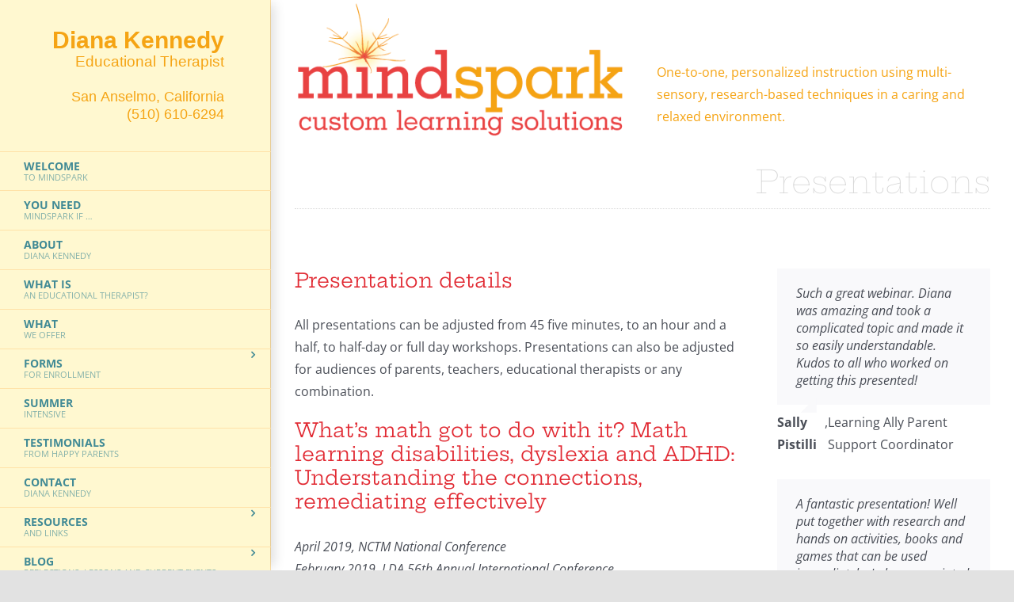

--- FILE ---
content_type: text/html; charset=UTF-8
request_url: https://mindsparklearning.com/presentations/
body_size: 19486
content:
<!DOCTYPE html><html class="avada-html-layout-wide avada-html-header-position-left" lang="en-US" prefix="og: http://ogp.me/ns# fb: http://ogp.me/ns/fb#"><head> <script type="text/javascript">
/* <![CDATA[ */
var gform;gform||(document.addEventListener("gform_main_scripts_loaded",function(){gform.scriptsLoaded=!0}),document.addEventListener("gform/theme/scripts_loaded",function(){gform.themeScriptsLoaded=!0}),window.addEventListener("DOMContentLoaded",function(){gform.domLoaded=!0}),gform={domLoaded:!1,scriptsLoaded:!1,themeScriptsLoaded:!1,isFormEditor:()=>"function"==typeof InitializeEditor,callIfLoaded:function(o){return!(!gform.domLoaded||!gform.scriptsLoaded||!gform.themeScriptsLoaded&&!gform.isFormEditor()||(gform.isFormEditor()&&console.warn("The use of gform.initializeOnLoaded() is deprecated in the form editor context and will be removed in Gravity Forms 3.1."),o(),0))},initializeOnLoaded:function(o){gform.callIfLoaded(o)||(document.addEventListener("gform_main_scripts_loaded",()=>{gform.scriptsLoaded=!0,gform.callIfLoaded(o)}),document.addEventListener("gform/theme/scripts_loaded",()=>{gform.themeScriptsLoaded=!0,gform.callIfLoaded(o)}),window.addEventListener("DOMContentLoaded",()=>{gform.domLoaded=!0,gform.callIfLoaded(o)}))},hooks:{action:{},filter:{}},addAction:function(o,r,e,t){gform.addHook("action",o,r,e,t)},addFilter:function(o,r,e,t){gform.addHook("filter",o,r,e,t)},doAction:function(o){gform.doHook("action",o,arguments)},applyFilters:function(o){return gform.doHook("filter",o,arguments)},removeAction:function(o,r){gform.removeHook("action",o,r)},removeFilter:function(o,r,e){gform.removeHook("filter",o,r,e)},addHook:function(o,r,e,t,n){null==gform.hooks[o][r]&&(gform.hooks[o][r]=[]);var d=gform.hooks[o][r];null==n&&(n=r+"_"+d.length),gform.hooks[o][r].push({tag:n,callable:e,priority:t=null==t?10:t})},doHook:function(r,o,e){var t;if(e=Array.prototype.slice.call(e,1),null!=gform.hooks[r][o]&&((o=gform.hooks[r][o]).sort(function(o,r){return o.priority-r.priority}),o.forEach(function(o){"function"!=typeof(t=o.callable)&&(t=window[t]),"action"==r?t.apply(null,e):e[0]=t.apply(null,e)})),"filter"==r)return e[0]},removeHook:function(o,r,t,n){var e;null!=gform.hooks[o][r]&&(e=(e=gform.hooks[o][r]).filter(function(o,r,e){return!!(null!=n&&n!=o.tag||null!=t&&t!=o.priority)}),gform.hooks[o][r]=e)}});
/* ]]> */
</script>
<meta http-equiv="X-UA-Compatible" content="IE=edge" /><meta http-equiv="Content-Type" content="text/html; charset=utf-8"/><meta name="viewport" content="width=device-width, initial-scale=1" /><meta name='robots' content='index, follow, max-image-preview:large, max-snippet:-1, max-video-preview:-1' /><link media="all" href="https://mindsparklearning.com/wp-content/cache/autoptimize/css/autoptimize_5ee6b4639c985fef087b1b386d428d29.css" rel="stylesheet"><link media="only screen and (max-width: 1024px)" href="https://mindsparklearning.com/wp-content/cache/autoptimize/css/autoptimize_90e8b9fc05333862b4076ff83427fef8.css" rel="stylesheet"><link media="only screen and (max-width: 800px)" href="https://mindsparklearning.com/wp-content/cache/autoptimize/css/autoptimize_cc9c05de7d2c124ddc4e33470032c411.css" rel="stylesheet"><link media="only screen and (max-width: 982px)" href="https://mindsparklearning.com/wp-content/cache/autoptimize/css/autoptimize_8485e43c13a94028c51c756c74616e14.css" rel="stylesheet"><link media="only screen and (max-width: 1054px)" href="https://mindsparklearning.com/wp-content/cache/autoptimize/css/autoptimize_86b299cecf2954b03d4fce86231a9a89.css" rel="stylesheet"><link media="only screen and (min-width: 1054px) and (max-width: 1126px)" href="https://mindsparklearning.com/wp-content/cache/autoptimize/css/autoptimize_95b3559b249f57dccc69495d01f8be99.css" rel="stylesheet"><link media="only screen and (min-width: 1126px) and (max-width: 1198px)" href="https://mindsparklearning.com/wp-content/cache/autoptimize/css/autoptimize_0754b57cf830ebbbaee1af425a7c65df.css" rel="stylesheet"><link media="only screen and (min-width: 1198px) and (max-width: 1270px)" href="https://mindsparklearning.com/wp-content/cache/autoptimize/css/autoptimize_9ba9567361176393820b68657b834cfb.css" rel="stylesheet"><link media="only screen and (min-width: 1270px) and (max-width: 1342px)" href="https://mindsparklearning.com/wp-content/cache/autoptimize/css/autoptimize_6ef5f1d5b3ca2efaff54396a0c72faf1.css" rel="stylesheet"><link media="only screen and (min-width: 801px)" href="https://mindsparklearning.com/wp-content/cache/autoptimize/css/autoptimize_12eeb65bb007f98ff0e8c17fcf3c77e0.css" rel="stylesheet"><link media="only screen and (max-width: 1142px)" href="https://mindsparklearning.com/wp-content/cache/autoptimize/css/autoptimize_eb952856b9a0668d724cf423ed7c5df9.css" rel="stylesheet"><link media="only screen and (min-device-width: 768px) and (max-device-width: 1024px) and (orientation: portrait)" href="https://mindsparklearning.com/wp-content/cache/autoptimize/css/autoptimize_b741ec6279d7a0349cb6a491fafe80ec.css" rel="stylesheet"><link media="only screen and (min-device-width: 768px) and (max-device-width: 1024px) and (orientation: landscape)" href="https://mindsparklearning.com/wp-content/cache/autoptimize/css/autoptimize_5e8bb6d794752f74d86674b2535d9b4d.css" rel="stylesheet"><link media="only screen and (max-width: 782px)" href="https://mindsparklearning.com/wp-content/cache/autoptimize/css/autoptimize_69632eafdf45ec08e9e1c1d0787035a7.css" rel="stylesheet"><style media="only screen and (max-width: 768px)">.fusion-tabs.vertical-tabs .tab-pane{max-width:none!important}</style><link media="only screen and (min-width: 1142px)" href="https://mindsparklearning.com/wp-content/cache/autoptimize/css/autoptimize_f22aa9b833f472e249c88c1e6aca87ff.css" rel="stylesheet"><link media="only screen and (max-device-width: 640px)" href="https://mindsparklearning.com/wp-content/cache/autoptimize/css/autoptimize_546a473d487ad4ad9349d04a757d73a2.css" rel="stylesheet"><link media="only screen and (max-width: 1000px)" href="https://mindsparklearning.com/wp-content/cache/autoptimize/css/autoptimize_0d4c63380da1683c3e910e0b76eb2444.css" rel="stylesheet"><title>Presentations : Diana Kennedy</title><meta name="description" content="Engaging, exciting presentations on best practices for teacher professional development, educational workshops, learning disabilities workshops." /><link rel="canonical" href="https://mindsparklearning.com/presentations/" /><meta property="og:locale" content="en_US" /><meta property="og:type" content="article" /><meta property="og:title" content="Presentations : Diana Kennedy" /><meta property="og:description" content="Engaging, exciting presentations on best practices for teacher professional development, educational workshops, learning disabilities workshops." /><meta property="og:url" content="https://mindsparklearning.com/presentations/" /><meta property="og:site_name" content="Diana Kennedy" /><meta property="article:publisher" content="https://www.facebook.com/Diana.Kennedy.Mindspark/" /><meta property="article:modified_time" content="2022-12-12T01:40:29+00:00" /><meta name="twitter:label1" content="Est. reading time" /><meta name="twitter:data1" content="14 minutes" /> <script type="application/ld+json" class="yoast-schema-graph">{"@context":"https://schema.org","@graph":[{"@type":"WebPage","@id":"https://mindsparklearning.com/presentations/","url":"https://mindsparklearning.com/presentations/","name":"Presentations : Diana Kennedy","isPartOf":{"@id":"https://mindsparklearning.com/#website"},"datePublished":"2014-11-03T01:34:08+00:00","dateModified":"2022-12-12T01:40:29+00:00","description":"Engaging, exciting presentations on best practices for teacher professional development, educational workshops, learning disabilities workshops.","breadcrumb":{"@id":"https://mindsparklearning.com/presentations/#breadcrumb"},"inLanguage":"en-US","potentialAction":[{"@type":"ReadAction","target":["https://mindsparklearning.com/presentations/"]}]},{"@type":"BreadcrumbList","@id":"https://mindsparklearning.com/presentations/#breadcrumb","itemListElement":[{"@type":"ListItem","position":1,"name":"Home","item":"https://mindsparklearning.com/"},{"@type":"ListItem","position":2,"name":"Presentations"}]},{"@type":"WebSite","@id":"https://mindsparklearning.com/#website","url":"https://mindsparklearning.com/","name":"MindSparkLearning","description":"Educational Therapist","publisher":{"@id":"https://mindsparklearning.com/#organization"},"potentialAction":[{"@type":"SearchAction","target":{"@type":"EntryPoint","urlTemplate":"https://mindsparklearning.com/?s={search_term_string}"},"query-input":{"@type":"PropertyValueSpecification","valueRequired":true,"valueName":"search_term_string"}}],"inLanguage":"en-US"},{"@type":"Organization","@id":"https://mindsparklearning.com/#organization","name":"Mindspark","url":"https://mindsparklearning.com/","logo":{"@type":"ImageObject","inLanguage":"en-US","@id":"https://mindsparklearning.com/#/schema/logo/image/","url":"https://mindsparklearning.com/wp-content/uploads/2009/11/mind-spark-logo.png","contentUrl":"https://mindsparklearning.com/wp-content/uploads/2009/11/mind-spark-logo.png","width":474,"height":199,"caption":"Mindspark"},"image":{"@id":"https://mindsparklearning.com/#/schema/logo/image/"},"sameAs":["https://www.facebook.com/Diana.Kennedy.Mindspark/","https://x.com/TeacherDBK","https://www.linkedin.com/in/dianablackkennedy/","https://www.pinterest.com/TeacherDBK/"]}]}</script> <link rel='dns-prefetch' href='//www.google.com' /><link rel='dns-prefetch' href='//stats.wp.com' /><link rel="alternate" type="application/rss+xml" title="Diana Kennedy &raquo; Feed" href="https://mindsparklearning.com/feed/" /><link rel="alternate" type="application/rss+xml" title="Diana Kennedy &raquo; Comments Feed" href="https://mindsparklearning.com/comments/feed/" /><link rel="alternate" title="oEmbed (JSON)" type="application/json+oembed" href="https://mindsparklearning.com/wp-json/oembed/1.0/embed?url=https%3A%2F%2Fmindsparklearning.com%2Fpresentations%2F" /><link rel="alternate" title="oEmbed (XML)" type="text/xml+oembed" href="https://mindsparklearning.com/wp-json/oembed/1.0/embed?url=https%3A%2F%2Fmindsparklearning.com%2Fpresentations%2F&#038;format=xml" /><meta name="description" content="Presentation details
All presentations can be adjusted from 45 five minutes, to an hour and a half, to half-day or full day workshops. Presentations can also be adjusted for audiences of parents, teachers, educational therapists or any combination.
What’s math got to do with it? Math learning disabilities, dyslexia and ADHD: Understanding the connections, remediating effectively
April 2019,"/><meta property="og:locale" content="en_US"/><meta property="og:type" content="article"/><meta property="og:site_name" content="Diana Kennedy"/><meta property="og:title" content="Presentations : Diana Kennedy"/><meta property="og:description" content="Presentation details
All presentations can be adjusted from 45 five minutes, to an hour and a half, to half-day or full day workshops. Presentations can also be adjusted for audiences of parents, teachers, educational therapists or any combination.
What’s math got to do with it? Math learning disabilities, dyslexia and ADHD: Understanding the connections, remediating effectively
April 2019,"/><meta property="og:url" content="https://mindsparklearning.com/presentations/"/><meta property="article:modified_time" content="2022-12-12T01:40:29-08:00"/><meta property="og:image" content="https://mindsparklearning.com/wp-content/uploads/2020/12/MindSpark-Contact-Info-320x180-1.svg"/><meta property="og:image:width" content=""/><meta property="og:image:height" content=""/><meta property="og:image:type" content="image/svg+xml"/><link rel='stylesheet' id='fusion-dynamic-css-css' href='https://mindsparklearning.com/wp-content/uploads/fusion-styles/ba801e4b11b16f0e390c508a9e4dd443.min.css' type='text/css' media='all' /> <script type="text/javascript" src="https://mindsparklearning.com/wp-includes/js/jquery/jquery.min.js" id="jquery-core-js"></script> <script type="text/javascript" id="gform_gravityforms-js-extra">var gf_global = {"gf_currency_config":{"name":"U.S. Dollar","symbol_left":"$","symbol_right":"","symbol_padding":"","thousand_separator":",","decimal_separator":".","decimals":2,"code":"USD"},"base_url":"https://mindsparklearning.com/wp-content/plugins/gravityforms","number_formats":[],"spinnerUrl":"https://mindsparklearning.com/wp-content/plugins/gravityforms/images/spinner.svg","version_hash":"468cfabe0aa44023443013d921cc417f","strings":{"newRowAdded":"New row added.","rowRemoved":"Row removed","formSaved":"The form has been saved.  The content contains the link to return and complete the form."}};
var gform_i18n = {"datepicker":{"days":{"monday":"Mo","tuesday":"Tu","wednesday":"We","thursday":"Th","friday":"Fr","saturday":"Sa","sunday":"Su"},"months":{"january":"January","february":"February","march":"March","april":"April","may":"May","june":"June","july":"July","august":"August","september":"September","october":"October","november":"November","december":"December"},"firstDay":1,"iconText":"Select date"}};
var gf_legacy_multi = {"2":"1"};
var gform_gravityforms = {"strings":{"invalid_file_extension":"This type of file is not allowed. Must be one of the following:","delete_file":"Delete this file","in_progress":"in progress","file_exceeds_limit":"File exceeds size limit","illegal_extension":"This type of file is not allowed.","max_reached":"Maximum number of files reached","unknown_error":"There was a problem while saving the file on the server","currently_uploading":"Please wait for the uploading to complete","cancel":"Cancel","cancel_upload":"Cancel this upload","cancelled":"Cancelled","error":"Error","message":"Message"},"vars":{"images_url":"https://mindsparklearning.com/wp-content/plugins/gravityforms/images"}};
//# sourceURL=gform_gravityforms-js-extra</script> <script type="text/javascript" id="gform_gravityforms-js-before">
//# sourceURL=gform_gravityforms-js-before</script> <script type="text/javascript" defer='defer' src="https://www.google.com/recaptcha/api.js?hl=en&amp;ver=6.9#038;render=explicit" id="gform_recaptcha-js"></script> <link rel="https://api.w.org/" href="https://mindsparklearning.com/wp-json/" /><link rel="alternate" title="JSON" type="application/json" href="https://mindsparklearning.com/wp-json/wp/v2/pages/667" /><link rel="EditURI" type="application/rsd+xml" title="RSD" href="https://mindsparklearning.com/xmlrpc.php?rsd" /><link rel='shortlink' href='https://mindsparklearning.com/?p=667' /><link rel="preload" href="https://mindsparklearning.com/wp-content/themes/Avada/includes/lib/assets/fonts/icomoon/awb-icons.woff" as="font" type="font/woff" crossorigin><link rel="preload" href="//mindsparklearning.com/wp-content/themes/Avada/includes/lib/assets/fonts/fontawesome/webfonts/fa-brands-400.woff2" as="font" type="font/woff2" crossorigin><link rel="preload" href="//mindsparklearning.com/wp-content/themes/Avada/includes/lib/assets/fonts/fontawesome/webfonts/fa-regular-400.woff2" as="font" type="font/woff2" crossorigin><link rel="preload" href="//mindsparklearning.com/wp-content/themes/Avada/includes/lib/assets/fonts/fontawesome/webfonts/fa-solid-900.woff2" as="font" type="font/woff2" crossorigin><link rel="preload" href="https://fonts.gstatic.com/s/heptaslab/v25/ea8cadoyU_jkHdalebHv42llhA.woff2" as="font" type="font/woff2" crossorigin><link rel="preload" href="https://fonts.gstatic.com/s/heptaslab/v25/ea8cadoyU_jkHdalebHv42llhA.woff2" as="font" type="font/woff2" crossorigin><link rel="preload" href="https://fonts.gstatic.com/s/opensans/v44/memvYaGs126MiZpBA-UvWbX2vVnXBbObj2OVTS-muw.woff2" as="font" type="font/woff2" crossorigin><link rel="preload" href="https://fonts.gstatic.com/s/opensans/v44/memvYaGs126MiZpBA-UvWbX2vVnXBbObj2OVTS-muw.woff2" as="font" type="font/woff2" crossorigin> <script type="text/javascript">var doc = document.documentElement;
			doc.setAttribute( 'data-useragent', navigator.userAgent );</script> </head><body class="wp-singular page-template-default page page-id-667 wp-theme-Avada wp-child-theme-Avada-Child-Theme fusion-image-hovers fusion-pagination-sizing fusion-button_type-flat fusion-button_span-no fusion-button_gradient-linear avada-image-rollover-circle-yes avada-image-rollover-yes avada-image-rollover-direction-fade fusion-body ltr fusion-sticky-header no-tablet-sticky-header no-mobile-sticky-header no-mobile-slidingbar no-mobile-totop avada-has-rev-slider-styles fusion-disable-outline fusion-sub-menu-fade mobile-logo-pos-center layout-wide-mode avada-has-boxed-modal-shadow- layout-scroll-offset-full avada-has-zero-margin-offset-top side-header side-header-left menu-text-align-left mobile-menu-design-flyout fusion-show-pagination-text fusion-header-layout-v3 avada-responsive avada-footer-fx-none avada-menu-highlight-style-textcolor fusion-search-form-clean fusion-main-menu-search-dropdown fusion-avatar-circle avada-dropdown-styles avada-blog-layout-medium avada-blog-archive-layout-medium avada-header-shadow-yes avada-menu-icon-position-left avada-has-megamenu-shadow avada-has-mainmenu-dropdown-divider avada-has-mobile-menu-search avada-has-breadcrumb-mobile-hidden avada-has-titlebar-bar_and_content avada-has-pagination-width_height avada-flyout-menu-direction-fade avada-ec-views-v1" data-awb-post-id="667"> <a class="skip-link screen-reader-text" href="#content">Skip to content</a><div id="boxed-wrapper"><div id="wrapper" class="fusion-wrapper"><div id="home" style="position:relative;top:-1px;"></div><div id="side-header-sticky"></div><div id="side-header" class="clearfix fusion-mobile-menu-design-flyout fusion-sticky-logo-1 fusion-mobile-logo-1 fusion-sticky-menu- header-shadow fusion-header-has-flyout-menu"><div class="side-header-wrapper"><div class="fusion-header-has-flyout-menu-content"><div class="side-header-content fusion-logo-center fusion-mobile-logo-1"><div class="fusion-logo" data-margin-top="30px" data-margin-bottom="30px" data-margin-left="30px" data-margin-right="30px"> <a class="fusion-logo-link"  href="https://mindsparklearning.com/" > <img src="https://mindsparklearning.com/wp-content/uploads/2020/12/MindSpark-Contact-Info-320x180-1.svg" srcset="https://mindsparklearning.com/wp-content/uploads/2020/12/MindSpark-Contact-Info-320x180-1.svg 1x" width="320" height="180" alt="Diana Kennedy Logo" data-retina_logo_url="" class="fusion-standard-logo" /> <img src="https://mindsparklearning.com/wp-content/uploads/2009/11/mind-spark-logo-300x125.png" srcset="https://mindsparklearning.com/wp-content/uploads/2009/11/mind-spark-logo-300x125.png 1x" width="300" height="125" alt="Diana Kennedy Logo" data-retina_logo_url="" class="fusion-mobile-logo" /> </a></div></div><div class="fusion-main-menu-container fusion-logo-menu-center"><nav class="fusion-main-menu" aria-label="Main Menu"><ul id="menu-main-menu" class="fusion-menu"><li  id="menu-item-360"  class="menu-item menu-item-type-post_type menu-item-object-page menu-item-home menu-item-360"  data-item-id="360"><a  href="https://mindsparklearning.com/" class="fusion-flex-link fusion-textcolor-highlight fusion-has-description"><span class="menu-text">Welcome<span class="fusion-menu-description">To MindSpark</span></span></a></li><li  id="menu-item-361"  class="menu-item menu-item-type-post_type menu-item-object-page menu-item-361"  data-item-id="361"><a  href="https://mindsparklearning.com/you-need-mindspark-if/" class="fusion-flex-link fusion-textcolor-highlight fusion-has-description"><span class="menu-text">You Need<span class="fusion-menu-description">Mindspark If …</span></span></a></li><li  id="menu-item-362"  class="menu-item menu-item-type-post_type menu-item-object-page menu-item-362"  data-item-id="362"><a  href="https://mindsparklearning.com/about-diana-kennedy/" class="fusion-flex-link fusion-textcolor-highlight fusion-has-description"><span class="menu-text">About<span class="fusion-menu-description">Diana Kennedy</span></span></a></li><li  id="menu-item-363"  class="menu-item menu-item-type-post_type menu-item-object-page menu-item-363"  data-item-id="363"><a  href="https://mindsparklearning.com/what-is-an-educational-therapist/" class="fusion-flex-link fusion-textcolor-highlight fusion-has-description"><span class="menu-text">What is<span class="fusion-menu-description">an Educational Therapist?</span></span></a></li><li  id="menu-item-364"  class="menu-item menu-item-type-post_type menu-item-object-page menu-item-364"  data-item-id="364"><a  href="https://mindsparklearning.com/what-we-do/" class="fusion-flex-link fusion-textcolor-highlight fusion-has-description"><span class="menu-text">What<span class="fusion-menu-description">We Offer</span></span></a></li><li  id="menu-item-365"  class="menu-item menu-item-type-post_type menu-item-object-page menu-item-has-children menu-item-365 fusion-dropdown-menu"  data-item-id="365"><a  href="https://mindsparklearning.com/intake-form/" class="fusion-flex-link fusion-textcolor-highlight fusion-has-description"><span class="menu-text">Forms<span class="fusion-menu-description">For Enrollment</span></span> <span class="fusion-caret"><i class="fusion-dropdown-indicator" aria-hidden="true"></i></span></a><ul class="sub-menu"><li  id="menu-item-1579"  class="menu-item menu-item-type-post_type menu-item-object-page menu-item-1579 fusion-dropdown-submenu" ><a  href="https://mindsparklearning.com/submit-test-results/" class="fusion-textcolor-highlight"><span>Submit Test Results</span></a></li></ul></li><li  id="menu-item-366"  class="menu-item menu-item-type-post_type menu-item-object-page menu-item-366"  data-item-id="366"><a  href="https://mindsparklearning.com/summer-intensive/" class="fusion-flex-link fusion-textcolor-highlight fusion-has-description"><span class="menu-text">Summer<span class="fusion-menu-description">Intensive</span></span></a></li><li  id="menu-item-367"  class="menu-item menu-item-type-post_type menu-item-object-page menu-item-367"  data-item-id="367"><a  href="https://mindsparklearning.com/testimonials/" class="fusion-flex-link fusion-textcolor-highlight fusion-has-description"><span class="menu-text">Testimonials<span class="fusion-menu-description">From Happy Parents</span></span></a></li><li  id="menu-item-368"  class="menu-item menu-item-type-post_type menu-item-object-page menu-item-368"  data-item-id="368"><a  href="https://mindsparklearning.com/contact-us/" class="fusion-flex-link fusion-textcolor-highlight fusion-has-description"><span class="menu-text">Contact<span class="fusion-menu-description">Diana Kennedy</span></span></a></li><li  id="menu-item-370"  class="menu-item menu-item-type-post_type menu-item-object-page menu-item-has-children menu-item-370 fusion-dropdown-menu"  data-item-id="370"><a  href="https://mindsparklearning.com/resources/" class="fusion-flex-link fusion-textcolor-highlight fusion-has-description"><span class="menu-text">Resources<span class="fusion-menu-description">And Links</span></span> <span class="fusion-caret"><i class="fusion-dropdown-indicator" aria-hidden="true"></i></span></a><ul class="sub-menu"><li  id="menu-item-1704"  class="menu-item menu-item-type-post_type menu-item-object-page menu-item-1704 fusion-dropdown-submenu" ><a  href="https://mindsparklearning.com/resources/allied-professionals/" class="fusion-textcolor-highlight"><span>Allied Professionals</span></a></li><li  id="menu-item-1702"  class="menu-item menu-item-type-post_type menu-item-object-page menu-item-1702 fusion-dropdown-submenu" ><a  href="https://mindsparklearning.com/resources/useful-websites/" class="fusion-textcolor-highlight"><span>Useful Websites</span></a></li><li  id="menu-item-1696"  class="menu-item menu-item-type-post_type menu-item-object-page menu-item-1696 fusion-dropdown-submenu" ><a  href="https://mindsparklearning.com/resources/helpful-books/" class="fusion-textcolor-highlight"><span>Helpful Books</span></a></li></ul></li><li  id="menu-item-371"  class="menu-item menu-item-type-post_type menu-item-object-page menu-item-has-children menu-item-371 fusion-dropdown-menu"  data-item-id="371"><a  href="https://mindsparklearning.com/blog/" class="fusion-flex-link fusion-textcolor-highlight fusion-has-description"><span class="menu-text">Blog<span class="fusion-menu-description">Reflections, Lessons and Current Events</span></span> <span class="fusion-caret"><i class="fusion-dropdown-indicator" aria-hidden="true"></i></span></a><ul class="sub-menu"><li  id="menu-item-1045"  class="menu-item menu-item-type-taxonomy menu-item-object-category menu-item-1045 fusion-dropdown-submenu" ><a  href="https://mindsparklearning.com/category/grit-resilience/" class="fusion-textcolor-highlight"><span>Grit &amp; Resilience</span></a></li><li  id="menu-item-1044"  class="menu-item menu-item-type-taxonomy menu-item-object-category menu-item-1044 fusion-dropdown-submenu" ><a  href="https://mindsparklearning.com/category/literacy/" class="fusion-textcolor-highlight"><span>Literacy</span></a></li><li  id="menu-item-1046"  class="menu-item menu-item-type-taxonomy menu-item-object-category menu-item-1046 fusion-dropdown-submenu" ><a  href="https://mindsparklearning.com/category/neurodiversity/" class="fusion-textcolor-highlight"><span>Neurodiversity</span></a></li><li  id="menu-item-1047"  class="menu-item menu-item-type-taxonomy menu-item-object-category menu-item-1047 fusion-dropdown-submenu" ><a  href="https://mindsparklearning.com/category/socio-emotional/" class="fusion-textcolor-highlight"><span>Socio-emotional</span></a></li><li  id="menu-item-1048"  class="menu-item menu-item-type-taxonomy menu-item-object-category menu-item-1048 fusion-dropdown-submenu" ><a  href="https://mindsparklearning.com/category/math/" class="fusion-textcolor-highlight"><span>Math</span></a></li><li  id="menu-item-1049"  class="menu-item menu-item-type-taxonomy menu-item-object-category menu-item-1049 fusion-dropdown-submenu" ><a  href="https://mindsparklearning.com/category/games/" class="fusion-textcolor-highlight"><span>Games</span></a></li><li  id="menu-item-1050"  class="menu-item menu-item-type-taxonomy menu-item-object-category menu-item-1050 fusion-dropdown-submenu" ><a  href="https://mindsparklearning.com/category/dyslexia/" class="fusion-textcolor-highlight"><span>Dyslexia</span></a></li><li  id="menu-item-1051"  class="menu-item menu-item-type-taxonomy menu-item-object-category menu-item-1051 fusion-dropdown-submenu" ><a  href="https://mindsparklearning.com/category/adhd/" class="fusion-textcolor-highlight"><span>ADHD</span></a></li><li  id="menu-item-1052"  class="menu-item menu-item-type-taxonomy menu-item-object-category menu-item-1052 fusion-dropdown-submenu" ><a  href="https://mindsparklearning.com/category/autism/" class="fusion-textcolor-highlight"><span>Autism</span></a></li><li  id="menu-item-1053"  class="menu-item menu-item-type-taxonomy menu-item-object-category menu-item-1053 fusion-dropdown-submenu" ><a  href="https://mindsparklearning.com/category/psychology/" class="fusion-textcolor-highlight"><span>Psychology</span></a></li><li  id="menu-item-1082"  class="menu-item menu-item-type-taxonomy menu-item-object-category menu-item-1082 fusion-dropdown-submenu" ><a  href="https://mindsparklearning.com/category/webinars/" class="fusion-textcolor-highlight"><span>Webinars</span></a></li><li  id="menu-item-1083"  class="menu-item menu-item-type-taxonomy menu-item-object-category menu-item-1083 fusion-dropdown-submenu" ><a  href="https://mindsparklearning.com/category/attachment-teaching/" class="fusion-textcolor-highlight"><span>Attachment Teaching</span></a></li></ul></li><li  id="menu-item-675"  class="menu-item menu-item-type-post_type menu-item-object-page current-menu-item page_item page-item-667 current_page_item menu-item-675"  data-item-id="675"><a  href="https://mindsparklearning.com/presentations/" class="fusion-flex-link fusion-textcolor-highlight fusion-has-description"><span class="menu-text">Presentations<span class="fusion-menu-description">Workshops and Training</span></span></a></li><li  id="menu-item-1020"  class="menu-item menu-item-type-post_type menu-item-object-page menu-item-1020"  data-item-id="1020"><a  href="https://mindsparklearning.com/privacy-policy/" class="fusion-textcolor-highlight"><span class="menu-text">Privacy Policy</span></a></li></ul></nav><div class="fusion-mobile-navigation"><ul id="menu-mobile-menu" class="fusion-mobile-menu"><li  id="menu-item-1485"  class="menu-item menu-item-type-post_type menu-item-object-page menu-item-home menu-item-1485"  data-item-id="1485"><a  href="https://mindsparklearning.com/" class="fusion-textcolor-highlight"><span class="menu-text">Welcome</span></a></li><li  id="menu-item-1487"  class="menu-item menu-item-type-post_type menu-item-object-page menu-item-1487"  data-item-id="1487"><a  href="https://mindsparklearning.com/you-need-mindspark-if/" class="fusion-textcolor-highlight"><span class="menu-text">You Need Mindspark If …</span></a></li><li  id="menu-item-1488"  class="menu-item menu-item-type-post_type menu-item-object-page menu-item-1488"  data-item-id="1488"><a  href="https://mindsparklearning.com/about-diana-kennedy/" class="fusion-textcolor-highlight"><span class="menu-text">About Diana Kennedy</span></a></li><li  id="menu-item-1489"  class="menu-item menu-item-type-post_type menu-item-object-page menu-item-1489"  data-item-id="1489"><a  href="https://mindsparklearning.com/what-is-an-educational-therapist/" class="fusion-textcolor-highlight"><span class="menu-text">What is an Educational Therapist?</span></a></li><li  id="menu-item-1490"  class="menu-item menu-item-type-post_type menu-item-object-page menu-item-1490"  data-item-id="1490"><a  href="https://mindsparklearning.com/what-we-do/" class="fusion-textcolor-highlight"><span class="menu-text">What We Offer</span></a></li><li  id="menu-item-1491"  class="menu-item menu-item-type-post_type menu-item-object-page menu-item-1491"  data-item-id="1491"><a  href="https://mindsparklearning.com/intake-form/" class="fusion-textcolor-highlight"><span class="menu-text">Forms</span></a></li><li  id="menu-item-1583"  class="menu-item menu-item-type-post_type menu-item-object-page menu-item-1583"  data-item-id="1583"><a  href="https://mindsparklearning.com/submit-test-results/" class="fusion-textcolor-highlight"><span class="menu-text">Submit Test Results</span></a></li><li  id="menu-item-1492"  class="menu-item menu-item-type-post_type menu-item-object-page menu-item-1492"  data-item-id="1492"><a  href="https://mindsparklearning.com/summer-intensive/" class="fusion-textcolor-highlight"><span class="menu-text">Summer Intensive</span></a></li><li  id="menu-item-1493"  class="menu-item menu-item-type-post_type menu-item-object-page menu-item-1493"  data-item-id="1493"><a  href="https://mindsparklearning.com/testimonials/" class="fusion-textcolor-highlight"><span class="menu-text">Testimonials</span></a></li><li  id="menu-item-1494"  class="menu-item menu-item-type-post_type menu-item-object-page menu-item-1494"  data-item-id="1494"><a  href="https://mindsparklearning.com/contact-us/" class="fusion-textcolor-highlight"><span class="menu-text">Contact Us</span></a></li><li  id="menu-item-1496"  class="menu-item menu-item-type-post_type menu-item-object-page menu-item-1496"  data-item-id="1496"><a  href="https://mindsparklearning.com/resources/" class="fusion-textcolor-highlight"><span class="menu-text">Resources</span></a></li><li  id="menu-item-1497"  class="menu-item menu-item-type-post_type menu-item-object-page menu-item-1497"  data-item-id="1497"><a  href="https://mindsparklearning.com/blog/" class="fusion-textcolor-highlight"><span class="menu-text">Blog</span></a></li><li  id="menu-item-1498"  class="menu-item menu-item-type-post_type menu-item-object-page current-menu-item page_item page-item-667 current_page_item menu-item-1498"  data-item-id="1498"><a  href="https://mindsparklearning.com/presentations/" class="fusion-textcolor-highlight"><span class="menu-text">Presentations</span></a></li><li  id="menu-item-1486"  class="menu-item menu-item-type-post_type menu-item-object-page menu-item-1486"  data-item-id="1486"><a  href="https://mindsparklearning.com/privacy-policy/" class="fusion-textcolor-highlight"><span class="menu-text">Privacy Policy</span></a></li></ul></div><div class="fusion-flyout-menu-icons fusion-flyout-mobile-menu-icons"><div class="fusion-flyout-search-toggle"><div class="fusion-toggle-icon"><div class="fusion-toggle-icon-line"></div><div class="fusion-toggle-icon-line"></div><div class="fusion-toggle-icon-line"></div></div> <a class="fusion-icon awb-icon-search" aria-hidden="true" aria-label="Toggle Search" href="#"></a></div> <a class="fusion-flyout-menu-toggle" aria-hidden="true" aria-label="Toggle Menu" href="#"><div class="fusion-toggle-icon-line"></div><div class="fusion-toggle-icon-line"></div><div class="fusion-toggle-icon-line"></div> </a></div><div class="fusion-flyout-search"><form role="search" class="searchform fusion-search-form  fusion-search-form-clean" method="get" action="https://mindsparklearning.com/"><div class="fusion-search-form-content"><div class="fusion-search-field search-field"> <label><span class="screen-reader-text">Search for:</span> <input type="search" value="" name="s" class="s" placeholder="Search..." required aria-required="true" aria-label="Search..."/> </label></div><div class="fusion-search-button search-button"> <input type="submit" class="fusion-search-submit searchsubmit" aria-label="Search" value="&#xf002;" /></div></div></form></div><div class="fusion-flyout-menu-bg"></div><nav class="fusion-mobile-nav-holder fusion-flyout-menu fusion-flyout-mobile-menu" aria-label="Main Menu Mobile"></nav></div><div class="side-header-content side-header-content-1-2"><div class="side-header-content-1 fusion-clearfix"><div class="fusion-social-links-header"><div class="fusion-social-networks"><div class="fusion-social-networks-wrapper"><a  class="fusion-social-network-icon fusion-tooltip fusion-facebook awb-icon-facebook" style data-placement="bottom" data-title="Facebook" data-toggle="tooltip" title="Facebook" href="https://www.facebook.com/Diana.Kennedy.Mindspark" target="_blank" rel="noreferrer"><span class="screen-reader-text">Facebook</span></a><a  class="fusion-social-network-icon fusion-tooltip fusion-twitter awb-icon-twitter" style data-placement="bottom" data-title="X" data-toggle="tooltip" title="X" href="https://twitter.com/TeacherDBK" target="_blank" rel="noopener noreferrer"><span class="screen-reader-text">X</span></a><a  class="fusion-social-network-icon fusion-tooltip fusion-linkedin awb-icon-linkedin" style data-placement="bottom" data-title="LinkedIn" data-toggle="tooltip" title="LinkedIn" href="http://www.linkedin.com/in/dianablackkennedy" target="_blank" rel="noopener noreferrer"><span class="screen-reader-text">LinkedIn</span></a></div></div></div></div></div><div class="side-header-content side-header-content-3"><div class="fusion-header-content-3-wrapper"><h3 class="fusion-header-tagline"> San Anselmo, CA<br /> (510) 610-6294</h3><div class="fusion-secondary-menu-search"><form role="search" class="searchform fusion-search-form  fusion-search-form-clean" method="get" action="https://mindsparklearning.com/"><div class="fusion-search-form-content"><div class="fusion-search-field search-field"> <label><span class="screen-reader-text">Search for:</span> <input type="search" value="" name="s" class="s" placeholder="Search..." required aria-required="true" aria-label="Search..."/> </label></div><div class="fusion-search-button search-button"> <input type="submit" class="fusion-search-submit searchsubmit" aria-label="Search" value="&#xf002;" /></div></div></form></div></div></div></div></div><div class="side-header-styling-wrapper" style="overflow:hidden;"><div class="side-header-background-image"></div><div class="side-header-background-color"></div><div class="side-header-border"></div></div></div><div id="sliders-container" class="fusion-slider-visibility"></div><section class="fusion-page-title-bar fusion-tb-page-title-bar"><div class="fusion-fullwidth fullwidth-box fusion-builder-row-1 fusion-flex-container nonhundred-percent-fullwidth non-hundred-percent-height-scrolling" style="--awb-border-radius-top-left:0px;--awb-border-radius-top-right:0px;--awb-border-radius-bottom-right:0px;--awb-border-radius-bottom-left:0px;--awb-margin-bottom:0px;--awb-flex-wrap:wrap;" ><div class="fusion-builder-row fusion-row fusion-flex-align-items-flex-end fusion-flex-justify-content-space-between fusion-flex-content-wrap" style="max-width:1248px;margin-left: calc(-4% / 2 );margin-right: calc(-4% / 2 );"><div class="fusion-layout-column fusion_builder_column fusion-builder-column-0 fusion_builder_column_1_2 1_2 fusion-flex-column fusion-no-small-visibility" style="--awb-bg-size:cover;--awb-width-large:50%;--awb-margin-top-large:0px;--awb-spacing-right-large:3.84%;--awb-margin-bottom-large:20px;--awb-spacing-left-large:3.84%;--awb-width-medium:100%;--awb-order-medium:0;--awb-spacing-right-medium:1.92%;--awb-spacing-left-medium:1.92%;--awb-width-small:100%;--awb-order-small:0;--awb-spacing-right-small:1.92%;--awb-spacing-left-small:1.92%;"><div class="fusion-column-wrapper fusion-column-has-shadow fusion-flex-justify-content-flex-start fusion-content-layout-column"><div class="fusion-image-element " style="--awb-caption-title-font-family:var(--h2_typography-font-family);--awb-caption-title-font-weight:var(--h2_typography-font-weight);--awb-caption-title-font-style:var(--h2_typography-font-style);--awb-caption-title-size:var(--h2_typography-font-size);--awb-caption-title-transform:var(--h2_typography-text-transform);--awb-caption-title-line-height:var(--h2_typography-line-height);--awb-caption-title-letter-spacing:var(--h2_typography-letter-spacing);"><span class=" fusion-imageframe imageframe-none imageframe-1 hover-type-none"><img fetchpriority="high" decoding="async" width="474" height="199" title="mind-spark-logo" src="https://mindsparklearning.com/wp-content/uploads/2009/11/mind-spark-logo.png" data-orig-src="https://mindsparklearning.com/wp-content/uploads/2009/11/mind-spark-logo.png" alt class="lazyload img-responsive wp-image-373" srcset="data:image/svg+xml,%3Csvg%20xmlns%3D%27http%3A%2F%2Fwww.w3.org%2F2000%2Fsvg%27%20width%3D%27474%27%20height%3D%27199%27%20viewBox%3D%270%200%20474%20199%27%3E%3Crect%20width%3D%27474%27%20height%3D%27199%27%20fill-opacity%3D%220%22%2F%3E%3C%2Fsvg%3E" data-srcset="https://mindsparklearning.com/wp-content/uploads/2009/11/mind-spark-logo-200x84.png 200w, https://mindsparklearning.com/wp-content/uploads/2009/11/mind-spark-logo-400x168.png 400w, https://mindsparklearning.com/wp-content/uploads/2009/11/mind-spark-logo.png 474w" data-sizes="auto" data-orig-sizes="(max-width: 800px) 100vw, 474px" /></span></div></div></div><div class="fusion-layout-column fusion_builder_column fusion-builder-column-1 fusion_builder_column_1_2 1_2 fusion-flex-column" style="--awb-padding-top:33px;--awb-padding-top-medium:0px;--awb-bg-size:cover;--awb-width-large:50%;--awb-margin-top-large:0px;--awb-spacing-right-large:3.84%;--awb-margin-bottom-large:20px;--awb-spacing-left-large:3.84%;--awb-width-medium:100%;--awb-order-medium:0;--awb-spacing-right-medium:1.92%;--awb-spacing-left-medium:1.92%;--awb-width-small:100%;--awb-order-small:0;--awb-spacing-right-small:1.92%;--awb-spacing-left-small:1.92%;"><div class="fusion-column-wrapper fusion-column-has-shadow fusion-flex-justify-content-flex-start fusion-content-layout-column"><div class="fusion-text fusion-text-1"><p><span style="color: #f5a414;">One-to-one, personalized instruction using multi-sensory, research-based techniques in a caring and relaxed environment.</span></p></div></div></div></div></div><div class="fusion-fullwidth fullwidth-box fusion-builder-row-2 fusion-flex-container nonhundred-percent-fullwidth non-hundred-percent-height-scrolling" style="--awb-border-radius-top-left:0px;--awb-border-radius-top-right:0px;--awb-border-radius-bottom-right:0px;--awb-border-radius-bottom-left:0px;--awb-flex-wrap:wrap;" ><div class="fusion-builder-row fusion-row fusion-flex-align-items-flex-start fusion-flex-content-wrap" style="max-width:1248px;margin-left: calc(-4% / 2 );margin-right: calc(-4% / 2 );"><div class="fusion-layout-column fusion_builder_column fusion-builder-column-2 fusion_builder_column_1_1 1_1 fusion-flex-column" style="--awb-bg-size:cover;--awb-width-large:100%;--awb-margin-top-large:0px;--awb-spacing-right-large:1.92%;--awb-margin-bottom-large:0px;--awb-spacing-left-large:1.92%;--awb-width-medium:100%;--awb-order-medium:0;--awb-spacing-right-medium:1.92%;--awb-spacing-left-medium:1.92%;--awb-width-small:100%;--awb-order-small:0;--awb-spacing-right-small:1.92%;--awb-spacing-left-small:1.92%;"><div class="fusion-column-wrapper fusion-column-has-shadow fusion-flex-justify-content-flex-start fusion-content-layout-column"><div class="fusion-title title fusion-title-1 sep-underline sep-dotted fusion-title-text fusion-title-size-one" style="--awb-text-color:#d7d7d7;--awb-font-size:40px;"><h1 class="fusion-title-heading title-heading-right fusion-responsive-typography-calculated" style="font-family:&quot;Hepta Slab&quot;;font-style:normal;font-weight:200;margin:0;font-size:1em;--fontSize:40;line-height:1.16;">Presentations</h1></div></div></div></div></div></section><main id="main" class="clearfix "><div class="fusion-row" style=""><section id="content" style="width: 100%;"><div id="post-667" class="post-667 page type-page status-publish hentry"> <span class="entry-title rich-snippet-hidden">Presentations</span><span class="vcard rich-snippet-hidden"><span class="fn"><a href="https://mindsparklearning.com/author/diana/" title="Posts by Diana Kennedy" rel="author">Diana Kennedy</a></span></span><span class="updated rich-snippet-hidden">2022-12-11T17:40:29-08:00</span><div class="post-content"><div class="fusion-fullwidth fullwidth-box fusion-builder-row-3 fusion-flex-container nonhundred-percent-fullwidth non-hundred-percent-height-scrolling" style="--awb-border-radius-top-left:0px;--awb-border-radius-top-right:0px;--awb-border-radius-bottom-right:0px;--awb-border-radius-bottom-left:0px;--awb-flex-wrap:wrap;" ><div class="fusion-builder-row fusion-row fusion-flex-align-items-flex-start fusion-flex-content-wrap" style="max-width:1248px;margin-left: calc(-4% / 2 );margin-right: calc(-4% / 2 );"><div class="fusion-layout-column fusion_builder_column fusion-builder-column-3 fusion_builder_column_2_3 2_3 fusion-flex-column" style="--awb-bg-size:cover;--awb-width-large:66.666666666667%;--awb-margin-top-large:0px;--awb-spacing-right-large:2.88%;--awb-margin-bottom-large:20px;--awb-spacing-left-large:2.88%;--awb-width-medium:66.666666666667%;--awb-order-medium:0;--awb-spacing-right-medium:2.88%;--awb-spacing-left-medium:2.88%;--awb-width-small:100%;--awb-order-small:0;--awb-spacing-right-small:1.92%;--awb-spacing-left-small:1.92%;"><div class="fusion-column-wrapper fusion-column-has-shadow fusion-flex-justify-content-flex-start fusion-content-layout-column"><div class="fusion-text fusion-text-2"><h2>Presentation details</h2><p>All presentations can be adjusted from 45 five minutes, to an hour and a half, to half-day or full day workshops. Presentations can also be adjusted for audiences of parents, teachers, educational therapists or any combination.</p><h2>What’s math got to do with it? Math learning disabilities, dyslexia and ADHD: Understanding the connections, remediating effectively</h2><p><em>April 2019, NCTM National Conference<br /> February 2019, LDA 56th Annual International Conference<br /> November 2018, NCTM Regional Conference, Seattle<br /> November 2018, Annual International Conference on ADHD<br /> July 2018, Conference for the Advancement of Mathematics Teaching<br /> April 25, 2018, The Carey School, Staff Development<br /> April 4, 2018, Webinar, So Cal Tri-Counties Branch of the International Dyslexia Association<br /> October 21, 2017, Association of Educational Therapists National Conference<br /> October 20, 2017, National Council for Teachers of Mathematics, Orlando Regional Conference<br /> October 5, 2017, Holy Names University<br /> September 22, 2017, Association of Educational Therapists Marin Study Group/Marin Educators in Private Practice<br /> June 1-2, 2017, Midwest Academy<br /> May 20, 2017, Association of Educational Therapists San Francisco Study Group<br /> February 18, 2017, Learning Disabilities Association of America 54th Annual International Conference<br /> April 16, 2016, Parent Education Network’s EdRev</em></p><p>When we hear dyslexia, we think reading and writing, but 80% of people with Specific language impairment and 31% of people with ADHD struggle with math. Yet, many students miss out on high-quality mathematics remediation because the attention of schools and parents is so frequently focused on reading and writing. Join Board certified educational therapist Diana Kennedy to learn the symptoms and causes of Math Learning Disabilities and their relationships with dyslexia and ADHD, what those difficulties look like, and the best way to address them. Walk away with ideas for games, lessons, and approaches to help your students excel in math.</p><h2>The who, what, when and why of reading instruction</h2><p><em>May 9, 2016, So Cal Tri-Counties Branch of the International Dyslexia Association<br /> April 9, 2016, Association of Educational Therapists East Bay<br /> April 25, 2015, Association of Educational Therapists San Francisco Study Group<br /> September 23, 2014, Learning Ally Webinar<br /> September 20, 2013, Association of Educational Therapists Marin Study Group/Marin Educators in Private Practice</em></p><p>If you’ve heard about Orton Gillingham or Lindamood Bell or Wilson or Slingerland or Language! or Read Naturally…and ever wondered with whom you should use each and why, this presentation is for you.  Diana shares insights into the areas of reading that can break down for children. She also covers warning signs and red flags to look for, assessments that reveal what is happening with a given child, and the major reading programs that address each type of breakdown.  Attendees will be able to more accurately assess their students and craft an intervention specific to their individual needs.</p><h2>Homework help that really helps</h2><p><em>November 4, 2016, <a href="http://www.parentseducationnetwork.org/">Parents Education Network</a><br /> March 11, 2013, California Association of Independent Schools, Northern California Regional Meeting<br /> September 25, 2012, Flexible Learning Opportunities/Every Kind of Mind</em></p><p>Of course parents want what is best for their child. Nowadays, this means spending a good amount of time overseeing, managing and helping with homework. But where is the line between being helpful and doing too much? In parent-friendly terms, Diana explores controlling the subtext: what messages is help sending; teacher versus parent: effective roles to play; content, skills, processes: goals of homework; games: a no-tears approach to helping with some common issues; when to step aside: indications that a child may need more or different help. In this presentation, Diana discusses what homework help really helps and what may be hurting a child.</p><h2>Crying kids can’t learn to spell: How to attend to the socio-emotional needs of your students and still teach everything else</h2><p><em>January 2019, Council for Exceptional Children National Conference<br /> October 2016, AET 38th Annual Conference<br /> March 5, 2016, So-Cal Tri-Counties Branch of the International Dyslexia Association<br /> May 1, 2015, Nakornpayap International School, Thailand<br /> March 2, 2015, Association of Educational Therapists, Virtual Study Group<br /> October 26, 2014, Association of Educational Therapists National Conference</em></p><p>Phonics. Phonemic awareness. Comprehension strategies. Teachers, in the classroom or in an office, know what they need to teach to help their children succeed in school. But, research tells us, students need to be ready to learn. Stress decreases the receptiveness of brains to learning. How does a busy teacher fit in support of a student’s emotional life and still meet all the academic demands? This presentation will present the science behind attachment teaching and the power gained from attending to the socio-emotional needs of students. Most importantly, it will provide practical lessons to integrate socio-emotional attunement with reading and writing goals.</p><h2>Strategies to get reluctant writers writing (and comprehending better, too!)</h2><p><em>January 2018, So-Cal Tri-Counties IDA Webinar<br /> April 19, 2016, Association of Educational Therapists Webinar<br /> September 19, 2014, Association of Educational Therapists Marin Study group/Marin Educators in Private Practice</em></p><p>Have you faced a child who hates to write? Maybe she fits a pattern typical of dyslexia, but maybe not. Some students read fine, spell well and get grammar, but blanch when you ask them to write. For some kids, nothing is scarier than an open-ended writing assignment. Still others write the bare necessity but do anything to avoid filling in details.  In this presentation,Diana will explore different profiles of reluctant readers and offer hands-on, easy-to-implement, fun ways to get those reluctant writers writing.</p></div><div class="fusion-video fusion-youtube" style="--awb-max-width:600px;--awb-max-height:360px;"><div class="video-shortcode"><div class="fluid-width-video-wrapper" style="padding-top:60%;" ><iframe title="YouTube video player 1" src="https://www.youtube.com/embed/7Be736ce3kc?wmode=transparent&autoplay=0" width="600" height="360" allowfullscreen allow="autoplay; clipboard-write; encrypted-media; gyroscope; picture-in-picture;"></iframe></div></div></div><div class="fusion-text fusion-text-3"><p><a href="https://youtu.be/7Be736ce3kc">Strategies to get reluctant writers writing (and comprehending better, too!)</a> from the <a href="https://www.aetonline.org/">Association of Educational Therapists</a></p></div><div class="fusion-text fusion-text-4"><h2>Adventures in neurodiversity: Framing, remediating and responding to learning disabilities</h2><p><em>May 20, 2015, Association of Educational Therapists Webinar<br /> February 18, 2015, Learning Disabilities Association of America 52nd Annual International Conference</em></p><p>In this presentation, Diana presents a framework and teaching approach informed by neurodiversity. It serves as a bridge between general and special education teachers for work with students with learning disabilities, ADHD and ASD. Teachers will be able to assess their practices and adjust them to help all students achieve their potential.</p></div><div class="fusion-video fusion-youtube" style="--awb-max-width:600px;--awb-max-height:360px;"><div class="video-shortcode"><div class="fluid-width-video-wrapper" style="padding-top:60%;" ><iframe title="YouTube video player 2" src="https://www.youtube.com/embed/Qrgu7CxQttY?wmode=transparent&autoplay=0" width="600" height="360" allowfullscreen allow="autoplay; clipboard-write; encrypted-media; gyroscope; picture-in-picture;"></iframe></div></div></div><div class="fusion-text fusion-text-5"><p><a href="http://www.aetonline.org/events/webinars.php" target="_blank" rel="noopener noreferrer">Adventures in Neurodiversity: Teach and Think like an Educational Therapist</a> from the<a href="http://www.aetonline.org/" target="_blank" rel="noopener noreferrer"> Association of Educational Therapists</a></p></div><div class="fusion-text fusion-text-6"><h2>Two pathways to weak reading comprehension: What’s going on, why, and how do we help?</h2><p>Some students struggle with the very act of decoding, using up so much processing power that they can barely attend to the task of making meaning when they read. Others decode fine, maybe even above grade level, but they still have trouble making meaning of what they read. This presentation explores the patterns of strengths and weaknesses in each type of student, explains the neurobiology underlying each one, and offers remediation techniques, lessons and games to address them.</p><h2>Play-full approaches to ADHD</h2><p><em>February 2019, LDA 56th Annual International Conference</em></p><p>Jean Piaget famously said, “Play is the work of childhood.” All children are wired to learn through play, but for those with ADHD, play offers a particularly powerful way to address their neurological challenges, process their complex experiences and explore and accept their unique identities. BCET Diana Black Kennedy and MFT Holly Seerely will share techniques to integrate play into the academic, social and emotional work our students must do to learn, grow and heal.</p></div><div class='gf_browser_chrome gform_wrapper gform_legacy_markup_wrapper gform-theme--no-framework' data-form-theme='legacy' data-form-index='0' id='gform_wrapper_2' ><form method='post' enctype='multipart/form-data'  id='gform_2'  action='/presentations/' data-formid='2' novalidate><div class='gform-body gform_body'><ul id='gform_fields_2' class='gform_fields top_label form_sublabel_below description_below validation_below'><li id="field_2_1" class="gfield gfield--type-name gfield_contains_required field_sublabel_below gfield--no-description field_description_below field_validation_below gfield_visibility_visible"  ><label class='gfield_label gform-field-label gfield_label_before_complex' >Your Name<span class="gfield_required"><span class="gfield_required gfield_required_asterisk">*</span></span></label><div class='ginput_complex ginput_container ginput_container--name no_prefix has_first_name no_middle_name has_last_name no_suffix gf_name_has_2 ginput_container_name gform-grid-row' id='input_2_1'> <span id='input_2_1_3_container' class='name_first gform-grid-col gform-grid-col--size-auto' > <input type='text' name='input_1.3' id='input_2_1_3' value=''   aria-required='true'   placeholder='First Name'  /> <label for='input_2_1_3' class='gform-field-label gform-field-label--type-sub '>First</label> </span> <span id='input_2_1_6_container' class='name_last gform-grid-col gform-grid-col--size-auto' > <input type='text' name='input_1.6' id='input_2_1_6' value=''   aria-required='true'   placeholder='Last Name'  /> <label for='input_2_1_6' class='gform-field-label gform-field-label--type-sub '>Last</label> </span></div></li><li id="field_2_2" class="gfield gfield--type-email gfield_contains_required field_sublabel_below gfield--no-description field_description_below field_validation_below gfield_visibility_visible"  ><label class='gfield_label gform-field-label gfield_label_before_complex' >Your Email Address<span class="gfield_required"><span class="gfield_required gfield_required_asterisk">*</span></span></label><div class='ginput_complex ginput_container ginput_container_email gform-grid-row' id='input_2_2_container'> <span id='input_2_2_1_container' class='ginput_left gform-grid-col gform-grid-col--size-auto'> <input class='' type='email' name='input_2' id='input_2_2' value=''   placeholder='Email Address' aria-required="true" aria-invalid="false"  /> <label for='input_2_2' class='gform-field-label gform-field-label--type-sub '>Email Address</label> </span> <span id='input_2_2_2_container' class='ginput_right gform-grid-col gform-grid-col--size-auto'> <input class='' type='email' name='input_2_2' id='input_2_2_2' value=''   placeholder='Confirm Your Email Address' aria-required="true" aria-invalid="false"  /> <label for='input_2_2_2' class='gform-field-label gform-field-label--type-sub '>Confirm Email Address</label> </span><div class='gf_clear gf_clear_complex'></div></div></li><li id="field_2_17" class="gfield gfield--type-text field_sublabel_below gfield--no-description field_description_below field_validation_below gfield_visibility_visible"  ><label class='gfield_label gform-field-label' for='input_2_17'>Website</label><div class='ginput_container ginput_container_text'><input name='input_17' id='input_2_17' type='text' value='' class='medium'      aria-invalid="false"   /></div></li><li id="field_2_18" class="gfield gfield--type-text field_sublabel_below gfield--no-description field_description_below field_validation_below gfield_visibility_visible"  ><label class='gfield_label gform-field-label' for='input_2_18'>Audience Type</label><div class='ginput_container ginput_container_text'><input name='input_18' id='input_2_18' type='text' value='' class='small'      aria-invalid="false"   /></div></li><li id="field_2_19" class="gfield gfield--type-text field_sublabel_below gfield--no-description field_description_below field_validation_below gfield_visibility_visible"  ><label class='gfield_label gform-field-label' for='input_2_19'>Approximate audience size</label><div class='ginput_container ginput_container_text'><input name='input_19' id='input_2_19' type='text' value='' class='small'      aria-invalid="false"   /></div></li><li id="field_2_20" class="gfield gfield--type-select field_sublabel_below gfield--no-description field_description_below field_validation_below gfield_visibility_visible"  ><label class='gfield_label gform-field-label' for='input_2_20'>Length of presentation</label><div class='ginput_container ginput_container_select'><select name='input_20' id='input_2_20' class='medium gfield_select'     aria-invalid="false" ><option value='45 minutes' >45 minutes</option><option value='1:30 hour' >1:30 hour</option><option value='Half-day' >Half-day</option><option value='Full day' >Full day</option><option value='Other' >Other</option></select></div></li><li id="field_2_21" class="gfield gfield--type-select field_sublabel_below gfield--no-description field_description_below field_validation_below gfield_visibility_visible"  ><label class='gfield_label gform-field-label' for='input_2_21'>Presentation</label><div class='ginput_container ginput_container_select'><select name='input_21' id='input_2_21' class='medium gfield_select'     aria-invalid="false" ><option value='Reading instruction' >Reading instruction</option><option value='Homework help' >Homework help</option><option value='Crying kids' >Crying kids</option><option value='Reluctant writers' >Reluctant writers</option><option value='Adventures in neurodiversity' >Adventures in neurodiversity</option><option value='Weak reading comprehension' >Weak reading comprehension</option></select></div></li><li id="field_2_3" class="gfield gfield--type-textarea gfield_contains_required field_sublabel_below gfield--no-description field_description_below field_validation_below gfield_visibility_visible"  ><label class='gfield_label gform-field-label' for='input_2_3'>Comments<span class="gfield_required"><span class="gfield_required gfield_required_asterisk">*</span></span></label><div class='ginput_container ginput_container_textarea'><textarea name='input_3' id='input_2_3' class='textarea medium'     aria-required="true" aria-invalid="false"   rows='10' cols='50'></textarea></div></li><li id="field_2_22" class="gfield gfield--type-captcha gfield--width-full field_sublabel_below gfield--no-description field_description_below field_validation_below gfield_visibility_visible"  ><label class='gfield_label gform-field-label' for='input_2_22'>CAPTCHA</label><div id='input_2_22' class='ginput_container ginput_recaptcha' data-sitekey='6LfT2eEZAAAAAJQ_nOqlgDYAGJN6XTF2jc_h7MJZ'  data-theme='light' data-tabindex='0'  data-badge=''></div></li></ul></div><div class='gform-footer gform_footer top_label'> <input type='submit' id='gform_submit_button_2' class='gform_button button' onclick='gform.submission.handleButtonClick(this);' data-submission-type='submit' value='Submit'  /> <input type='hidden' class='gform_hidden' name='gform_submission_method' data-js='gform_submission_method_2' value='postback' /> <input type='hidden' class='gform_hidden' name='gform_theme' data-js='gform_theme_2' id='gform_theme_2' value='legacy' /> <input type='hidden' class='gform_hidden' name='gform_style_settings' data-js='gform_style_settings_2' id='gform_style_settings_2' value='[]' /> <input type='hidden' class='gform_hidden' name='is_submit_2' value='1' /> <input type='hidden' class='gform_hidden' name='gform_submit' value='2' /> <input type='hidden' class='gform_hidden' name='gform_unique_id' value='' /> <input type='hidden' class='gform_hidden' name='state_2' value='WyJbXSIsIjM2MGEzYTdlNmRjYjY1NzRjNDc1MjU4ZDZmNjZmZTQyIl0=' /> <input type='hidden' autocomplete='off' class='gform_hidden' name='gform_target_page_number_2' id='gform_target_page_number_2' value='0' /> <input type='hidden' autocomplete='off' class='gform_hidden' name='gform_source_page_number_2' id='gform_source_page_number_2' value='1' /> <input type='hidden' name='gform_field_values' value='' /></div><p style="display: none !important;" class="akismet-fields-container" data-prefix="ak_"><label>&#916;<textarea name="ak_hp_textarea" cols="45" rows="8" maxlength="100"></textarea></label><input type="hidden" id="ak_js_1" name="ak_js" value="246"/><script>document.getElementById( "ak_js_1" ).setAttribute( "value", ( new Date() ).getTime() );</script></p></form></div><script type="text/javascript">gform.initializeOnLoaded( function() {gformInitSpinner( 2, 'https://mindsparklearning.com/wp-content/plugins/gravityforms/images/spinner.svg', true );jQuery('#gform_ajax_frame_2').on('load',function(){var contents = jQuery(this).contents().find('*').html();var is_postback = contents.indexOf('GF_AJAX_POSTBACK') >= 0;if(!is_postback){return;}var form_content = jQuery(this).contents().find('#gform_wrapper_2');var is_confirmation = jQuery(this).contents().find('#gform_confirmation_wrapper_2').length > 0;var is_redirect = contents.indexOf('gformRedirect(){') >= 0;var is_form = form_content.length > 0 && ! is_redirect && ! is_confirmation;var mt = parseInt(jQuery('html').css('margin-top'), 10) + parseInt(jQuery('body').css('margin-top'), 10) + 100;if(is_form){jQuery('#gform_wrapper_2').html(form_content.html());if(form_content.hasClass('gform_validation_error')){jQuery('#gform_wrapper_2').addClass('gform_validation_error');} else {jQuery('#gform_wrapper_2').removeClass('gform_validation_error');}setTimeout( function() { /* delay the scroll by 50 milliseconds to fix a bug in chrome */  }, 50 );if(window['gformInitDatepicker']) {gformInitDatepicker();}if(window['gformInitPriceFields']) {gformInitPriceFields();}var current_page = jQuery('#gform_source_page_number_2').val();gformInitSpinner( 2, 'https://mindsparklearning.com/wp-content/plugins/gravityforms/images/spinner.svg', true );jQuery(document).trigger('gform_page_loaded', [2, current_page]);window['gf_submitting_2'] = false;}else if(!is_redirect){var confirmation_content = jQuery(this).contents().find('.GF_AJAX_POSTBACK').html();if(!confirmation_content){confirmation_content = contents;}jQuery('#gform_wrapper_2').replaceWith(confirmation_content);jQuery(document).trigger('gform_confirmation_loaded', [2]);window['gf_submitting_2'] = false;wp.a11y.speak(jQuery('#gform_confirmation_message_2').text());}else{jQuery('#gform_2').append(contents);if(window['gformRedirect']) {gformRedirect();}}jQuery(document).trigger("gform_pre_post_render", [{ formId: "2", currentPage: "current_page", abort: function() { this.preventDefault(); } }]);        if (event && event.defaultPrevented) {                return;        }        const gformWrapperDiv = document.getElementById( "gform_wrapper_2" );        if ( gformWrapperDiv ) {            const visibilitySpan = document.createElement( "span" );            visibilitySpan.id = "gform_visibility_test_2";            gformWrapperDiv.insertAdjacentElement( "afterend", visibilitySpan );        }        const visibilityTestDiv = document.getElementById( "gform_visibility_test_2" );        let postRenderFired = false;        function triggerPostRender() {            if ( postRenderFired ) {                return;            }            postRenderFired = true;            gform.core.triggerPostRenderEvents( 2, current_page );            if ( visibilityTestDiv ) {                visibilityTestDiv.parentNode.removeChild( visibilityTestDiv );            }        }        function debounce( func, wait, immediate ) {            var timeout;            return function() {                var context = this, args = arguments;                var later = function() {                    timeout = null;                    if ( !immediate ) func.apply( context, args );                };                var callNow = immediate && !timeout;                clearTimeout( timeout );                timeout = setTimeout( later, wait );                if ( callNow ) func.apply( context, args );            };        }        const debouncedTriggerPostRender = debounce( function() {            triggerPostRender();        }, 200 );        if ( visibilityTestDiv && visibilityTestDiv.offsetParent === null ) {            const observer = new MutationObserver( ( mutations ) => {                mutations.forEach( ( mutation ) => {                    if ( mutation.type === 'attributes' && visibilityTestDiv.offsetParent !== null ) {                        debouncedTriggerPostRender();                        observer.disconnect();                    }                });            });            observer.observe( document.body, {                attributes: true,                childList: false,                subtree: true,                attributeFilter: [ 'style', 'class' ],            });        } else {            triggerPostRender();        }    } );} ); 
/* ]]&gt; */</script> </div></div><div class="fusion-layout-column fusion_builder_column fusion-builder-column-4 fusion_builder_column_1_3 1_3 fusion-flex-column" style="--awb-bg-size:cover;--awb-width-large:33.333333333333%;--awb-margin-top-large:0px;--awb-spacing-right-large:5.76%;--awb-margin-bottom-large:20px;--awb-spacing-left-large:5.76%;--awb-width-medium:33.333333333333%;--awb-order-medium:0;--awb-spacing-right-medium:5.76%;--awb-spacing-left-medium:5.76%;--awb-width-small:100%;--awb-order-small:0;--awb-spacing-right-small:1.92%;--awb-spacing-left-small:1.92%;"><div class="fusion-column-wrapper fusion-column-has-shadow fusion-flex-justify-content-flex-start fusion-content-layout-column"><div class="fusion-widget-area awb-widget-area-element fusion-widget-area-1 fusion-content-widget-area" style="--awb-title-size:26px;--awb-title-color:#e12a33;--awb-padding:0px 0px 0px 0px;"><div class="fusion-additional-widget-content"></div></div><div class="fusion-testimonials classic awb-speech-bubble-show fusion-testimonials-1" style="--awb-textcolor:#4a4e57;--awb-backgroundcolor:#f9f9fb;--awb-testimonial-border-style:solid;--awb-testimonial-border-color:var(--awb-color3);--awb-border-top-left-radius:0px;--awb-border-top-right-radius:0px;--awb-border-bottom-left-radius:0px;--awb-border-bottom-right-radius:0px;--testimonial-border-width-top:0px;--testimonial-border-width-right:0px;--testimonial-border-width-bottom:0px;--testimonial-border-width-left:0px;" data-random="0" data-speed="4000"><div class="reviews"><div class="review active-testimonial no-avatar"><blockquote><div class="awb-quote"><div class="awb-quote-content"><div id="testimonial">Such a great webinar. Diana was amazing and took a complicated topic and made it so easily understandable. Kudos to all who worked on getting this presented!</div></div></div><span class="awb-triangle"></span></blockquote><div class="author"><span class="company-name"><strong>Sally Pistilli</strong><span>, </span><span>Learning Ally Parent Support Coordinator</span></span></div></div></div></div><div class="fusion-separator fusion-full-width-sep" style="align-self: center;margin-left: auto;margin-right: auto;margin-top:30px;width:100%;"></div><div class="fusion-testimonials classic awb-speech-bubble-show fusion-testimonials-2" style="--awb-textcolor:#4a4e57;--awb-backgroundcolor:#f9f9fb;--awb-testimonial-border-style:solid;--awb-testimonial-border-color:var(--awb-color3);--awb-border-top-left-radius:0px;--awb-border-top-right-radius:0px;--awb-border-bottom-left-radius:0px;--awb-border-bottom-right-radius:0px;--testimonial-border-width-top:0px;--testimonial-border-width-right:0px;--testimonial-border-width-bottom:0px;--testimonial-border-width-left:0px;" data-random="0" data-speed="4000"><div class="reviews"><div class="review active-testimonial no-avatar"><blockquote><div class="awb-quote"><div class="awb-quote-content"><div id="testimonial">A fantastic presentation! Well put together with research and hands on activities, books and games that can be used immediately. I also appreciated the differentiation for one on one sessions or whole classroom instruction. Thanks!</div></div></div><span class="awb-triangle"></span></blockquote><div class="author"><span class="company-name"><strong>Kari Jo Bank Wagner</strong><span>, </span><span>MEd, LBSII, ET/P Director of Elementary Education, Metropolitan Schoolhouse</span></span></div></div></div></div><div class="fusion-separator fusion-full-width-sep" style="align-self: center;margin-left: auto;margin-right: auto;margin-top:30px;width:100%;"></div><div class="fusion-testimonials classic awb-speech-bubble-show fusion-testimonials-3" style="--awb-textcolor:#4a4e57;--awb-backgroundcolor:#f9f9fb;--awb-testimonial-border-style:solid;--awb-testimonial-border-color:var(--awb-color3);--awb-border-top-left-radius:0px;--awb-border-top-right-radius:0px;--awb-border-bottom-left-radius:0px;--awb-border-bottom-right-radius:0px;--testimonial-border-width-top:0px;--testimonial-border-width-right:0px;--testimonial-border-width-bottom:0px;--testimonial-border-width-left:0px;" data-random="0" data-speed="4000"><div class="reviews"><div class="review active-testimonial no-avatar"><blockquote><div class="awb-quote"><div class="awb-quote-content"><div id="testimonial">It’s an excellent resource for parents, especially immediately after a diagnosis and when developing and monitoring an IEP. Thank you Diana Kennedy and Learning Ally for a very informative webinar!</div></div></div><span class="awb-triangle"></span></blockquote><div class="author"><span class="company-name"><strong>Decoding Dyslexia, NH</strong></span></div></div></div></div><div class="fusion-separator fusion-full-width-sep" style="align-self: center;margin-left: auto;margin-right: auto;margin-top:30px;width:100%;"></div><div class="fusion-testimonials classic awb-speech-bubble-show fusion-testimonials-4" style="--awb-textcolor:#4a4e57;--awb-backgroundcolor:#f9f9fb;--awb-testimonial-border-style:solid;--awb-testimonial-border-color:var(--awb-color3);--awb-border-top-left-radius:0px;--awb-border-top-right-radius:0px;--awb-border-bottom-left-radius:0px;--awb-border-bottom-right-radius:0px;--testimonial-border-width-top:0px;--testimonial-border-width-right:0px;--testimonial-border-width-bottom:0px;--testimonial-border-width-left:0px;" data-random="0" data-speed="4000"><div class="reviews"><div class="review active-testimonial no-avatar"><blockquote><div class="awb-quote"><div class="awb-quote-content"><div id="testimonial"><div id="testimonial">She was very funny and engaging. I liked her examples of how to handle different situations that may come up in my practice.</div></div></div></div><span class="awb-triangle"></span></blockquote><div class="author"><span class="company-name"><strong>Workshop Participant</strong></span></div></div></div></div><div class="fusion-separator fusion-full-width-sep" style="align-self: center;margin-left: auto;margin-right: auto;margin-top:30px;width:100%;"></div><div class="fusion-testimonials classic awb-speech-bubble-show fusion-testimonials-5" style="--awb-textcolor:#4a4e57;--awb-backgroundcolor:#f9f9fb;--awb-testimonial-border-style:solid;--awb-testimonial-border-color:var(--awb-color3);--awb-border-top-left-radius:0px;--awb-border-top-right-radius:0px;--awb-border-bottom-left-radius:0px;--awb-border-bottom-right-radius:0px;--testimonial-border-width-top:0px;--testimonial-border-width-right:0px;--testimonial-border-width-bottom:0px;--testimonial-border-width-left:0px;" data-random="0" data-speed="4000"><div class="reviews"><div class="review active-testimonial no-avatar"><blockquote><div class="awb-quote"><div class="awb-quote-content"><div id="testimonial">I listened to your Learning Ally Webinar this past weekend. It was literally one of the best videos on Dyslexia I have seen in 10 years!</div></div></div><span class="awb-triangle"></span></blockquote><div class="author"><span class="company-name"><strong>Rebecca Miller</strong></span></div></div></div></div><div class="fusion-separator fusion-full-width-sep" style="align-self: center;margin-left: auto;margin-right: auto;margin-top:30px;width:100%;"></div><div class="fusion-testimonials classic awb-speech-bubble-show fusion-testimonials-6" style="--awb-textcolor:#4a4e57;--awb-backgroundcolor:#f9f9fb;--awb-testimonial-border-style:solid;--awb-testimonial-border-color:var(--awb-color3);--awb-border-top-left-radius:0px;--awb-border-top-right-radius:0px;--awb-border-bottom-left-radius:0px;--awb-border-bottom-right-radius:0px;--testimonial-border-width-top:0px;--testimonial-border-width-right:0px;--testimonial-border-width-bottom:0px;--testimonial-border-width-left:0px;" data-random="0" data-speed="4000"><div class="reviews"><div class="review active-testimonial no-avatar"><blockquote><div class="awb-quote"><div class="awb-quote-content"><div id="testimonial"><div id="testimonial">This was absolutely amazing &#8212; the scope of information which you covered, the depth, the research, and the variety of interventions, etc., which you presented!  Thank you so much!</div></div></div></div><span class="awb-triangle"></span></blockquote><div class="author"><span class="company-name"><strong>Marcia</strong></span></div></div></div></div><div class="fusion-separator fusion-full-width-sep" style="align-self: center;margin-left: auto;margin-right: auto;margin-top:30px;width:100%;"></div><div class="fusion-testimonials classic awb-speech-bubble-show fusion-testimonials-7" style="--awb-textcolor:#4a4e57;--awb-backgroundcolor:#f9f9fb;--awb-testimonial-border-style:solid;--awb-testimonial-border-color:var(--awb-color3);--awb-border-top-left-radius:0px;--awb-border-top-right-radius:0px;--awb-border-bottom-left-radius:0px;--awb-border-bottom-right-radius:0px;--testimonial-border-width-top:0px;--testimonial-border-width-right:0px;--testimonial-border-width-bottom:0px;--testimonial-border-width-left:0px;" data-random="0" data-speed="4000"><div class="reviews"><div class="review active-testimonial no-avatar"><blockquote><div class="awb-quote"><div class="awb-quote-content"><div id="testimonial">Thanks again for doing a superb job on this webinar – it was wonderful!</div></div></div><span class="awb-triangle"></span></blockquote><div class="author"><span class="company-name"><strong>Regina Richards</strong><span>, </span><span>Organizational Vice-President So. California Tri-Counties Branch</span></span></div></div></div></div><div class="fusion-separator fusion-full-width-sep" style="align-self: center;margin-left: auto;margin-right: auto;margin-top:30px;width:100%;"></div><div class="fusion-testimonials classic awb-speech-bubble-show fusion-testimonials-8" style="--awb-textcolor:#4a4e57;--awb-backgroundcolor:#f9f9fb;--awb-testimonial-border-style:solid;--awb-testimonial-border-color:var(--awb-color3);--awb-border-top-left-radius:0px;--awb-border-top-right-radius:0px;--awb-border-bottom-left-radius:0px;--awb-border-bottom-right-radius:0px;--testimonial-border-width-top:0px;--testimonial-border-width-right:0px;--testimonial-border-width-bottom:0px;--testimonial-border-width-left:0px;" data-random="0" data-speed="4000"><div class="reviews"><div class="review active-testimonial no-avatar"><blockquote><div class="awb-quote"><div class="awb-quote-content"><div id="testimonial">Thank you so much for your presentation via web this morning! I got sooooo much out of it….you have an amazing wealth of knowledge. Your ability to organize the information and connect one thing to another is so helpful and effective.</div></div></div><span class="awb-triangle"></span></blockquote><div class="author"><span class="company-name"><strong>Alison Appleby, M.A.</strong><span>, </span><span>ET/P</span></span></div></div></div></div><div class="fusion-separator fusion-full-width-sep" style="align-self: center;margin-left: auto;margin-right: auto;margin-top:30px;width:100%;"></div><div class="fusion-testimonials classic awb-speech-bubble-show fusion-testimonials-9" style="--awb-textcolor:#4a4e57;--awb-backgroundcolor:#f9f9fb;--awb-testimonial-border-style:solid;--awb-testimonial-border-color:var(--awb-color3);--awb-border-top-left-radius:0px;--awb-border-top-right-radius:0px;--awb-border-bottom-left-radius:0px;--awb-border-bottom-right-radius:0px;--testimonial-border-width-top:0px;--testimonial-border-width-right:0px;--testimonial-border-width-bottom:0px;--testimonial-border-width-left:0px;" data-random="0" data-speed="4000"><div class="reviews"><div class="review active-testimonial no-avatar"><blockquote><div class="awb-quote"><div class="awb-quote-content"><div id="testimonial">Truly fantastic! Inspiring and informative! Great stories!</div></div></div><span class="awb-triangle"></span></blockquote><div class="author"><span class="company-name"><strong>Workshop Participant</strong></span></div></div></div></div><div class="fusion-separator fusion-full-width-sep" style="align-self: center;margin-left: auto;margin-right: auto;margin-top:30px;width:100%;"></div><div class="fusion-testimonials classic awb-speech-bubble-show fusion-testimonials-10" style="--awb-textcolor:#4a4e57;--awb-backgroundcolor:#f9f9fb;--awb-testimonial-border-style:solid;--awb-testimonial-border-color:var(--awb-color3);--awb-border-top-left-radius:0px;--awb-border-top-right-radius:0px;--awb-border-bottom-left-radius:0px;--awb-border-bottom-right-radius:0px;--testimonial-border-width-top:0px;--testimonial-border-width-right:0px;--testimonial-border-width-bottom:0px;--testimonial-border-width-left:0px;" data-random="0" data-speed="4000"><div class="reviews"><div class="review active-testimonial no-avatar"><blockquote><div class="awb-quote"><div class="awb-quote-content"><div id="testimonial">Diana, great presentation. Specific, practical, to the point and well timed.</div></div></div><span class="awb-triangle"></span></blockquote><div class="author"><span class="company-name"><strong>Workshop Participant</strong></span></div></div></div></div><div class="fusion-separator fusion-full-width-sep" style="align-self: center;margin-left: auto;margin-right: auto;margin-top:30px;width:100%;"></div><div class="fusion-testimonials classic awb-speech-bubble-show fusion-testimonials-11" style="--awb-textcolor:#4a4e57;--awb-backgroundcolor:#f9f9fb;--awb-testimonial-border-style:solid;--awb-testimonial-border-color:var(--awb-color3);--awb-border-top-left-radius:0px;--awb-border-top-right-radius:0px;--awb-border-bottom-left-radius:0px;--awb-border-bottom-right-radius:0px;--testimonial-border-width-top:0px;--testimonial-border-width-right:0px;--testimonial-border-width-bottom:0px;--testimonial-border-width-left:0px;" data-random="0" data-speed="4000"><div class="reviews"><div class="review active-testimonial no-avatar"><blockquote><div class="awb-quote"><div class="awb-quote-content"><div id="testimonial">Thank you, it was a wonderful webinar and I am recommending it to all my Special Educational Needs teachers.</div></div></div><span class="awb-triangle"></span></blockquote><div class="author"><span class="company-name"><strong>Judith C Adams</strong><span>, </span><span>MSc PG Dip As</span></span></div></div></div></div><div class="fusion-separator fusion-full-width-sep" style="align-self: center;margin-left: auto;margin-right: auto;margin-top:30px;width:100%;"></div><div class="fusion-testimonials classic awb-speech-bubble-show fusion-testimonials-12" style="--awb-textcolor:#4a4e57;--awb-backgroundcolor:#f9f9fb;--awb-testimonial-border-style:solid;--awb-testimonial-border-color:var(--awb-color3);--awb-border-top-left-radius:0px;--awb-border-top-right-radius:0px;--awb-border-bottom-left-radius:0px;--awb-border-bottom-right-radius:0px;--testimonial-border-width-top:0px;--testimonial-border-width-right:0px;--testimonial-border-width-bottom:0px;--testimonial-border-width-left:0px;" data-random="0" data-speed="4000"><div class="reviews"><div class="review active-testimonial no-avatar"><blockquote><div class="awb-quote"><div class="awb-quote-content"><div id="testimonial">Diana, congratulations on a brilliant webinar!! You did a fabulous job.</div></div></div><span class="awb-triangle"></span></blockquote><div class="author"><span class="company-name"><strong>Dorothy Ungerleider</strong><span>, </span><span>FAET</span></span></div></div></div></div><div class="fusion-separator fusion-full-width-sep" style="align-self: center;margin-left: auto;margin-right: auto;margin-top:30px;width:100%;"></div><div class="fusion-testimonials classic awb-speech-bubble-show fusion-testimonials-13" style="--awb-textcolor:#4a4e57;--awb-backgroundcolor:#f9f9fb;--awb-testimonial-border-style:solid;--awb-testimonial-border-color:var(--awb-color3);--awb-border-top-left-radius:0px;--awb-border-top-right-radius:0px;--awb-border-bottom-left-radius:0px;--awb-border-bottom-right-radius:0px;--testimonial-border-width-top:0px;--testimonial-border-width-right:0px;--testimonial-border-width-bottom:0px;--testimonial-border-width-left:0px;" data-random="0" data-speed="4000"><div class="reviews"><div class="review active-testimonial no-avatar"><blockquote><div class="awb-quote"><div class="awb-quote-content"><div id="testimonial">I attended your talk on math learning disabilities at the NCTM conference last week. I&#8217;m so grateful for the information you presented. What I learned in your session will definitely change my practice.</div></div></div><span class="awb-triangle"></span></blockquote><div class="author"><span class="company-name"><strong>Zoie</strong></span></div></div></div></div><div class="fusion-separator fusion-full-width-sep" style="align-self: center;margin-left: auto;margin-right: auto;margin-top:30px;width:100%;"></div><div class="fusion-testimonials classic awb-speech-bubble-show fusion-testimonials-14" style="--awb-textcolor:#4a4e57;--awb-backgroundcolor:#f9f9fb;--awb-testimonial-border-style:solid;--awb-testimonial-border-color:var(--awb-color3);--awb-border-top-left-radius:0px;--awb-border-top-right-radius:0px;--awb-border-bottom-left-radius:0px;--awb-border-bottom-right-radius:0px;--testimonial-border-width-top:0px;--testimonial-border-width-right:0px;--testimonial-border-width-bottom:0px;--testimonial-border-width-left:0px;" data-random="0" data-speed="4000"><div class="reviews"><div class="review active-testimonial no-avatar"><blockquote><div class="awb-quote"><div class="awb-quote-content"><div id="testimonial">I just finished listening to your awesome workshop. It was fantastic…You have a wonderful knowledge base and you express yourself so very well.</div></div></div><span class="awb-triangle"></span></blockquote><div class="author"><span class="company-name"><strong>Regina G. Richards</strong></span></div></div></div></div><div class="fusion-separator fusion-full-width-sep" style="align-self: center;margin-left: auto;margin-right: auto;margin-top:30px;width:100%;"></div><div class="fusion-testimonials classic awb-speech-bubble-show fusion-testimonials-15" style="--awb-textcolor:#4a4e57;--awb-backgroundcolor:#f9f9fb;--awb-testimonial-border-style:solid;--awb-testimonial-border-color:var(--awb-color3);--awb-border-top-left-radius:0px;--awb-border-top-right-radius:0px;--awb-border-bottom-left-radius:0px;--awb-border-bottom-right-radius:0px;--testimonial-border-width-top:0px;--testimonial-border-width-right:0px;--testimonial-border-width-bottom:0px;--testimonial-border-width-left:0px;" data-random="0" data-speed="4000"><div class="reviews"><div class="review active-testimonial no-avatar"><blockquote><div class="awb-quote"><div class="awb-quote-content"><div id="testimonial">Thanks a ton for this amazing and informative free webinar.  Just wanted to share that my 6yr old loved your saber tooth example.</div></div></div><span class="awb-triangle"></span></blockquote><div class="author"><span class="company-name"><strong>Moumita Si Pallachulla, M.A. ( Special Education)</strong><span>, </span><span>M.A (OLIT)</span></span></div></div></div></div><div class="fusion-separator fusion-full-width-sep" style="align-self: center;margin-left: auto;margin-right: auto;margin-top:30px;width:100%;"></div><div class="fusion-testimonials classic awb-speech-bubble-show fusion-testimonials-16" style="--awb-textcolor:#4a4e57;--awb-backgroundcolor:#f9f9fb;--awb-testimonial-border-style:solid;--awb-testimonial-border-color:var(--awb-color3);--awb-border-top-left-radius:0px;--awb-border-top-right-radius:0px;--awb-border-bottom-left-radius:0px;--awb-border-bottom-right-radius:0px;--testimonial-border-width-top:0px;--testimonial-border-width-right:0px;--testimonial-border-width-bottom:0px;--testimonial-border-width-left:0px;" data-random="0" data-speed="4000"><div class="reviews"><div class="review active-testimonial no-avatar"><blockquote><div class="awb-quote"><div class="awb-quote-content"><div id="testimonial">This presentation was superb.  Interesting information well expressed.  Thanks.</div></div></div><span class="awb-triangle"></span></blockquote><div class="author"><span class="company-name"><strong>Sandy Mosk</strong></span></div></div></div></div><div class="fusion-separator fusion-full-width-sep" style="align-self: center;margin-left: auto;margin-right: auto;margin-top:30px;width:100%;"></div><div class="fusion-testimonials classic awb-speech-bubble-show fusion-testimonials-17" style="--awb-textcolor:#4a4e57;--awb-backgroundcolor:#f9f9fb;--awb-testimonial-border-style:solid;--awb-testimonial-border-color:var(--awb-color3);--awb-border-top-left-radius:0px;--awb-border-top-right-radius:0px;--awb-border-bottom-left-radius:0px;--awb-border-bottom-right-radius:0px;--testimonial-border-width-top:0px;--testimonial-border-width-right:0px;--testimonial-border-width-bottom:0px;--testimonial-border-width-left:0px;" data-random="0" data-speed="4000"><div class="reviews"><div class="review active-testimonial no-avatar"><blockquote><div class="awb-quote"><div class="awb-quote-content"><div id="testimonial">It was an engaging and fun presentation and discussion-and informative-with good take aways that parents can immediately start using. Leaving a presentation with concrete things TO DO (not just a discussion about what’s difficult and why) is key! It was great! Thank you very much Diana.</div></div></div><span class="awb-triangle"></span></blockquote><div class="author"><span class="company-name"><strong>Elizabeth Bradburn</strong><span>, </span><span>Every Kind of Mind</span></span></div></div></div></div><div class="fusion-separator fusion-full-width-sep" style="align-self: center;margin-left: auto;margin-right: auto;margin-top:30px;width:100%;"></div><div class="fusion-testimonials classic awb-speech-bubble-show fusion-testimonials-18" style="--awb-textcolor:#4a4e57;--awb-backgroundcolor:#f9f9fb;--awb-testimonial-border-style:solid;--awb-testimonial-border-color:var(--awb-color3);--awb-border-top-left-radius:0px;--awb-border-top-right-radius:0px;--awb-border-bottom-left-radius:0px;--awb-border-bottom-right-radius:0px;--testimonial-border-width-top:0px;--testimonial-border-width-right:0px;--testimonial-border-width-bottom:0px;--testimonial-border-width-left:0px;" data-random="0" data-speed="4000"><div class="reviews"><div class="review active-testimonial no-avatar"><blockquote><div class="awb-quote"><div class="awb-quote-content"><p>Thanks so much for speaking today! You were very engaging and funny, which always helps keep people interested. The handouts were great to have, as people like something tangible, and the topic that you addressed today is really on point with many issues our parents are struggling with on a regular basis.</p></div></div><span class="awb-triangle"></span></blockquote><div class="author"><span class="company-name"><strong>Dina Leitch</strong><span>, </span><span>Flexible Learning Opportunities</span></span></div></div></div></div><div class="fusion-separator fusion-full-width-sep" style="align-self: center;margin-left: auto;margin-right: auto;margin-top:30px;width:100%;"></div><div class="fusion-testimonials classic awb-speech-bubble-show fusion-testimonials-19" style="--awb-textcolor:#4a4e57;--awb-backgroundcolor:#f9f9fb;--awb-testimonial-border-style:solid;--awb-testimonial-border-color:var(--awb-color3);--awb-border-top-left-radius:0px;--awb-border-top-right-radius:0px;--awb-border-bottom-left-radius:0px;--awb-border-bottom-right-radius:0px;--testimonial-border-width-top:0px;--testimonial-border-width-right:0px;--testimonial-border-width-bottom:0px;--testimonial-border-width-left:0px;" data-random="0" data-speed="4000"><div class="reviews"><div class="review active-testimonial no-avatar"><blockquote><div class="awb-quote"><div class="awb-quote-content"><p>Her presentations are apt. It’s like she has read volumes and summarized it for us nicely.</p></div></div><span class="awb-triangle"></span></blockquote><div class="author"><span class="company-name"><strong>Webinar Participant</strong></span></div></div></div></div><div class="fusion-separator fusion-full-width-sep" style="align-self: center;margin-left: auto;margin-right: auto;margin-top:30px;width:100%;"></div><div class="fusion-testimonials classic awb-speech-bubble-show fusion-testimonials-20" style="--awb-textcolor:#4a4e57;--awb-backgroundcolor:#f9f9fb;--awb-testimonial-border-style:solid;--awb-testimonial-border-color:var(--awb-color3);--awb-border-top-left-radius:0px;--awb-border-top-right-radius:0px;--awb-border-bottom-left-radius:0px;--awb-border-bottom-right-radius:0px;--testimonial-border-width-top:0px;--testimonial-border-width-right:0px;--testimonial-border-width-bottom:0px;--testimonial-border-width-left:0px;" data-random="0" data-speed="4000"><div class="reviews"><div class="review active-testimonial no-avatar"><blockquote><div class="awb-quote"><div class="awb-quote-content"><div id="testimonial">The Webinar… presentation was excellent! Her ideas, tips, and information were practical, fun, and motivational. I look forward to getting her handouts and to using her activities.</div></div></div><span class="awb-triangle"></span></blockquote><div class="author"><span class="company-name"><strong>Webinar Participant</strong></span></div></div></div></div><div class="fusion-separator fusion-full-width-sep" style="align-self: center;margin-left: auto;margin-right: auto;margin-top:30px;width:100%;"></div><div class="fusion-testimonials classic awb-speech-bubble-show fusion-testimonials-21" style="--awb-textcolor:#4a4e57;--awb-backgroundcolor:#f9f9fb;--awb-testimonial-border-style:solid;--awb-testimonial-border-color:var(--awb-color3);--awb-border-top-left-radius:0px;--awb-border-top-right-radius:0px;--awb-border-bottom-left-radius:0px;--awb-border-bottom-right-radius:0px;--testimonial-border-width-top:0px;--testimonial-border-width-right:0px;--testimonial-border-width-bottom:0px;--testimonial-border-width-left:0px;" data-random="0" data-speed="4000"><div class="reviews"><div class="review active-testimonial no-avatar"><blockquote><div class="awb-quote"><div class="awb-quote-content"><div id="testimonial">Great descriptions of difficulties students have and excellent activities to use. Diana had a great fund of knowledge and is able to explain it well.</div></div></div><span class="awb-triangle"></span></blockquote><div class="author"><span class="company-name"><strong>Webinar Participant</strong></span></div></div></div></div><div class="fusion-separator fusion-full-width-sep" style="align-self: center;margin-left: auto;margin-right: auto;margin-top:30px;width:100%;"></div><div class="fusion-testimonials classic awb-speech-bubble-show fusion-testimonials-22" style="--awb-textcolor:#4a4e57;--awb-backgroundcolor:#f9f9fb;--awb-testimonial-border-style:solid;--awb-testimonial-border-color:var(--awb-color3);--awb-border-top-left-radius:0px;--awb-border-top-right-radius:0px;--awb-border-bottom-left-radius:0px;--awb-border-bottom-right-radius:0px;--testimonial-border-width-top:0px;--testimonial-border-width-right:0px;--testimonial-border-width-bottom:0px;--testimonial-border-width-left:0px;" data-random="0" data-speed="4000"><div class="reviews"><div class="review active-testimonial no-avatar"><blockquote><div class="awb-quote"><div class="awb-quote-content"><div id="testimonial">Outstanding both in presentation and content.</div></div></div><span class="awb-triangle"></span></blockquote><div class="author"><span class="company-name"><strong>Webinar Participant</strong></span></div></div></div></div><div class="fusion-separator fusion-full-width-sep" style="align-self: center;margin-left: auto;margin-right: auto;margin-top:30px;width:100%;"></div><div class="fusion-testimonials classic awb-speech-bubble-show fusion-testimonials-23" style="--awb-textcolor:#4a4e57;--awb-backgroundcolor:#f9f9fb;--awb-testimonial-border-style:solid;--awb-testimonial-border-color:var(--awb-color3);--awb-border-top-left-radius:0px;--awb-border-top-right-radius:0px;--awb-border-bottom-left-radius:0px;--awb-border-bottom-right-radius:0px;--testimonial-border-width-top:0px;--testimonial-border-width-right:0px;--testimonial-border-width-bottom:0px;--testimonial-border-width-left:0px;" data-random="0" data-speed="4000"><div class="reviews"><div class="review active-testimonial no-avatar"><blockquote><div class="awb-quote"><div class="awb-quote-content"><div id="testimonial">Very helpful strategies for each difficulty.</div></div></div><span class="awb-triangle"></span></blockquote><div class="author"><span class="company-name"><strong>Webinar Participant</strong></span></div></div></div></div><div class="fusion-separator fusion-full-width-sep" style="align-self: center;margin-left: auto;margin-right: auto;margin-top:30px;width:100%;"></div></div></div></div></div></div></div></section></div></main><div class="fusion-footer"><footer id="footer" class="fusion-footer-copyright-area"><div class="fusion-row"><div class="fusion-copyright-content"><div class="fusion-copyright-notice"><div> Copyright © <script>document.write(new Date().getFullYear());</script> Diana Kennedy | <a href="https://makechico.com/?utm_source=client-footer-link&utm_medium=portfolio-website&utm_campaign=seniors-home-concierge" title="Make Chico" target="_blank">Website created by MakeChico.com</a> and <a href="https://wpinoneclick.com/" title="WordPress in One Click" target="_blank">managed by WPinOneClick.com</a></div></div><div class="fusion-social-links-footer"><div class="fusion-social-networks"><div class="fusion-social-networks-wrapper"><a  class="fusion-social-network-icon fusion-tooltip fusion-facebook awb-icon-facebook" style data-placement="top" data-title="Facebook" data-toggle="tooltip" title="Facebook" href="https://www.facebook.com/Diana.Kennedy.Mindspark" target="_blank" rel="noreferrer"><span class="screen-reader-text">Facebook</span></a><a  class="fusion-social-network-icon fusion-tooltip fusion-twitter awb-icon-twitter" style data-placement="top" data-title="X" data-toggle="tooltip" title="X" href="https://twitter.com/TeacherDBK" target="_blank" rel="noopener noreferrer"><span class="screen-reader-text">X</span></a><a  class="fusion-social-network-icon fusion-tooltip fusion-linkedin awb-icon-linkedin" style data-placement="top" data-title="LinkedIn" data-toggle="tooltip" title="LinkedIn" href="http://www.linkedin.com/in/dianablackkennedy" target="_blank" rel="noopener noreferrer"><span class="screen-reader-text">LinkedIn</span></a></div></div></div></div></div></footer></div></div></div> <a class="fusion-one-page-text-link fusion-page-load-link" tabindex="-1" href="#" aria-hidden="true">Page load link</a><div class="avada-footer-scripts"> <script type="speculationrules">{"prefetch":[{"source":"document","where":{"and":[{"href_matches":"/*"},{"not":{"href_matches":["/wp-*.php","/wp-admin/*","/wp-content/uploads/*","/wp-content/*","/wp-content/plugins/*","/wp-content/themes/Avada-Child-Theme/*","/wp-content/themes/Avada/*","/*\\?(.+)"]}},{"not":{"selector_matches":"a[rel~=\"nofollow\"]"}},{"not":{"selector_matches":".no-prefetch, .no-prefetch a"}}]},"eagerness":"conservative"}]}</script> <script type="text/javascript" src="https://mindsparklearning.com/wp-includes/js/jquery/jquery.form.min.js" id="jquery-form-js"></script> <script type="text/javascript" src="https://mindsparklearning.com/wp-includes/js/jquery/ui/core.min.js" id="jquery-ui-core-js"></script> <script type="text/javascript" src="https://mindsparklearning.com/wp-includes/js/jquery/ui/datepicker.min.js" id="jquery-ui-datepicker-js"></script> <script type="text/javascript" id="jquery-ui-datepicker-js-after">jQuery(function(jQuery){jQuery.datepicker.setDefaults({"closeText":"Close","currentText":"Today","monthNames":["January","February","March","April","May","June","July","August","September","October","November","December"],"monthNamesShort":["Jan","Feb","Mar","Apr","May","Jun","Jul","Aug","Sep","Oct","Nov","Dec"],"nextText":"Next","prevText":"Previous","dayNames":["Sunday","Monday","Tuesday","Wednesday","Thursday","Friday","Saturday"],"dayNamesShort":["Sun","Mon","Tue","Wed","Thu","Fri","Sat"],"dayNamesMin":["S","M","T","W","T","F","S"],"dateFormat":"MM d, yy","firstDay":1,"isRTL":false});});
//# sourceURL=jquery-ui-datepicker-js-after</script> <script type="text/javascript" id="mailchimp_sf_main_js-js-extra">var mailchimpSF = {"ajax_url":"https://mindsparklearning.com/","phone_validation_error":"Please enter a valid phone number."};
//# sourceURL=mailchimp_sf_main_js-js-extra</script> <script type="text/javascript" src="https://mindsparklearning.com/wp-includes/js/dist/dom-ready.min.js" id="wp-dom-ready-js"></script> <script type="text/javascript" src="https://mindsparklearning.com/wp-includes/js/dist/hooks.min.js" id="wp-hooks-js"></script> <script type="text/javascript" src="https://mindsparklearning.com/wp-includes/js/dist/i18n.min.js" id="wp-i18n-js"></script> <script type="text/javascript" id="wp-i18n-js-after">wp.i18n.setLocaleData( { 'text direction\u0004ltr': [ 'ltr' ] } );
//# sourceURL=wp-i18n-js-after</script> <script type="text/javascript" src="https://mindsparklearning.com/wp-includes/js/dist/a11y.min.js" id="wp-a11y-js"></script> <script type="text/javascript" id="gform_gravityforms_theme-js-extra">var gform_theme_config = {"common":{"form":{"honeypot":{"version_hash":"468cfabe0aa44023443013d921cc417f"},"ajax":{"ajaxurl":"https://mindsparklearning.com/wp-admin/admin-ajax.php","ajax_submission_nonce":"e78d37527b","i18n":{"step_announcement":"Step %1$s of %2$s, %3$s","unknown_error":"There was an unknown error processing your request. Please try again."}}}},"hmr_dev":"","public_path":"https://mindsparklearning.com/wp-content/plugins/gravityforms/assets/js/dist/","config_nonce":"1311c887d1"};
//# sourceURL=gform_gravityforms_theme-js-extra</script> <script type="text/javascript" id="jetpack-stats-js-before">_stq = window._stq || [];
_stq.push([ "view", {"v":"ext","blog":"66746288","post":"667","tz":"-8","srv":"mindsparklearning.com","hp":"atomic","ac":"3","amp":"0","j":"1:15.5-a.3"} ]);
_stq.push([ "clickTrackerInit", "66746288", "667" ]);
//# sourceURL=jetpack-stats-js-before</script> <script type="text/javascript" src="https://stats.wp.com/e-202604.js" id="jetpack-stats-js" defer="defer" data-wp-strategy="defer"></script> <script type="text/javascript">(function() {
			var t   = document.createElement( 'script' );
			t.type  = 'text/javascript';
			t.async = true;
			t.id    = 'gauges-tracker';
			t.setAttribute( 'data-site-id', '67e2d12397f7d41d6b1b24ad' );
			t.src = '//secure.gaug.es/track.js';
			var s = document.getElementsByTagName( 'script' )[0];
			s.parentNode.insertBefore( t, s );
			})();</script> <script type="text/javascript">gform.initializeOnLoaded( function() { jQuery(document).on('gform_post_render', function(event, formId, currentPage){if(formId == 2) {if(typeof Placeholders != 'undefined'){
                        Placeholders.enable();
                    }} } );jQuery(document).on('gform_post_conditional_logic', function(event, formId, fields, isInit){} ) } );</script> <script type="text/javascript">gform.initializeOnLoaded( function() {jQuery(document).trigger("gform_pre_post_render", [{ formId: "2", currentPage: "1", abort: function() { this.preventDefault(); } }]);        if (event && event.defaultPrevented) {                return;        }        const gformWrapperDiv = document.getElementById( "gform_wrapper_2" );        if ( gformWrapperDiv ) {            const visibilitySpan = document.createElement( "span" );            visibilitySpan.id = "gform_visibility_test_2";            gformWrapperDiv.insertAdjacentElement( "afterend", visibilitySpan );        }        const visibilityTestDiv = document.getElementById( "gform_visibility_test_2" );        let postRenderFired = false;        function triggerPostRender() {            if ( postRenderFired ) {                return;            }            postRenderFired = true;            gform.core.triggerPostRenderEvents( 2, 1 );            if ( visibilityTestDiv ) {                visibilityTestDiv.parentNode.removeChild( visibilityTestDiv );            }        }        function debounce( func, wait, immediate ) {            var timeout;            return function() {                var context = this, args = arguments;                var later = function() {                    timeout = null;                    if ( !immediate ) func.apply( context, args );                };                var callNow = immediate && !timeout;                clearTimeout( timeout );                timeout = setTimeout( later, wait );                if ( callNow ) func.apply( context, args );            };        }        const debouncedTriggerPostRender = debounce( function() {            triggerPostRender();        }, 200 );        if ( visibilityTestDiv && visibilityTestDiv.offsetParent === null ) {            const observer = new MutationObserver( ( mutations ) => {                mutations.forEach( ( mutation ) => {                    if ( mutation.type === 'attributes' && visibilityTestDiv.offsetParent !== null ) {                        debouncedTriggerPostRender();                        observer.disconnect();                    }                });            });            observer.observe( document.body, {                attributes: true,                childList: false,                subtree: true,                attributeFilter: [ 'style', 'class' ],            });        } else {            triggerPostRender();        }    } );</script> </div><section class="to-top-container to-top-right" aria-labelledby="awb-to-top-label"> <a href="#" id="toTop" class="fusion-top-top-link"> <span id="awb-to-top-label" class="screen-reader-text">Go to Top</span> </a></section> <script defer src="https://mindsparklearning.com/wp-content/cache/autoptimize/js/autoptimize_f11ef11f2c45b11e13f6e2048f72b95f.js"></script></body></html>

--- FILE ---
content_type: text/html; charset=utf-8
request_url: https://www.google.com/recaptcha/api2/anchor?ar=1&k=6LfT2eEZAAAAAJQ_nOqlgDYAGJN6XTF2jc_h7MJZ&co=aHR0cHM6Ly9taW5kc3BhcmtsZWFybmluZy5jb206NDQz&hl=en&v=PoyoqOPhxBO7pBk68S4YbpHZ&theme=light&size=normal&anchor-ms=20000&execute-ms=30000&cb=thq3y47i43v4
body_size: 49507
content:
<!DOCTYPE HTML><html dir="ltr" lang="en"><head><meta http-equiv="Content-Type" content="text/html; charset=UTF-8">
<meta http-equiv="X-UA-Compatible" content="IE=edge">
<title>reCAPTCHA</title>
<style type="text/css">
/* cyrillic-ext */
@font-face {
  font-family: 'Roboto';
  font-style: normal;
  font-weight: 400;
  font-stretch: 100%;
  src: url(//fonts.gstatic.com/s/roboto/v48/KFO7CnqEu92Fr1ME7kSn66aGLdTylUAMa3GUBHMdazTgWw.woff2) format('woff2');
  unicode-range: U+0460-052F, U+1C80-1C8A, U+20B4, U+2DE0-2DFF, U+A640-A69F, U+FE2E-FE2F;
}
/* cyrillic */
@font-face {
  font-family: 'Roboto';
  font-style: normal;
  font-weight: 400;
  font-stretch: 100%;
  src: url(//fonts.gstatic.com/s/roboto/v48/KFO7CnqEu92Fr1ME7kSn66aGLdTylUAMa3iUBHMdazTgWw.woff2) format('woff2');
  unicode-range: U+0301, U+0400-045F, U+0490-0491, U+04B0-04B1, U+2116;
}
/* greek-ext */
@font-face {
  font-family: 'Roboto';
  font-style: normal;
  font-weight: 400;
  font-stretch: 100%;
  src: url(//fonts.gstatic.com/s/roboto/v48/KFO7CnqEu92Fr1ME7kSn66aGLdTylUAMa3CUBHMdazTgWw.woff2) format('woff2');
  unicode-range: U+1F00-1FFF;
}
/* greek */
@font-face {
  font-family: 'Roboto';
  font-style: normal;
  font-weight: 400;
  font-stretch: 100%;
  src: url(//fonts.gstatic.com/s/roboto/v48/KFO7CnqEu92Fr1ME7kSn66aGLdTylUAMa3-UBHMdazTgWw.woff2) format('woff2');
  unicode-range: U+0370-0377, U+037A-037F, U+0384-038A, U+038C, U+038E-03A1, U+03A3-03FF;
}
/* math */
@font-face {
  font-family: 'Roboto';
  font-style: normal;
  font-weight: 400;
  font-stretch: 100%;
  src: url(//fonts.gstatic.com/s/roboto/v48/KFO7CnqEu92Fr1ME7kSn66aGLdTylUAMawCUBHMdazTgWw.woff2) format('woff2');
  unicode-range: U+0302-0303, U+0305, U+0307-0308, U+0310, U+0312, U+0315, U+031A, U+0326-0327, U+032C, U+032F-0330, U+0332-0333, U+0338, U+033A, U+0346, U+034D, U+0391-03A1, U+03A3-03A9, U+03B1-03C9, U+03D1, U+03D5-03D6, U+03F0-03F1, U+03F4-03F5, U+2016-2017, U+2034-2038, U+203C, U+2040, U+2043, U+2047, U+2050, U+2057, U+205F, U+2070-2071, U+2074-208E, U+2090-209C, U+20D0-20DC, U+20E1, U+20E5-20EF, U+2100-2112, U+2114-2115, U+2117-2121, U+2123-214F, U+2190, U+2192, U+2194-21AE, U+21B0-21E5, U+21F1-21F2, U+21F4-2211, U+2213-2214, U+2216-22FF, U+2308-230B, U+2310, U+2319, U+231C-2321, U+2336-237A, U+237C, U+2395, U+239B-23B7, U+23D0, U+23DC-23E1, U+2474-2475, U+25AF, U+25B3, U+25B7, U+25BD, U+25C1, U+25CA, U+25CC, U+25FB, U+266D-266F, U+27C0-27FF, U+2900-2AFF, U+2B0E-2B11, U+2B30-2B4C, U+2BFE, U+3030, U+FF5B, U+FF5D, U+1D400-1D7FF, U+1EE00-1EEFF;
}
/* symbols */
@font-face {
  font-family: 'Roboto';
  font-style: normal;
  font-weight: 400;
  font-stretch: 100%;
  src: url(//fonts.gstatic.com/s/roboto/v48/KFO7CnqEu92Fr1ME7kSn66aGLdTylUAMaxKUBHMdazTgWw.woff2) format('woff2');
  unicode-range: U+0001-000C, U+000E-001F, U+007F-009F, U+20DD-20E0, U+20E2-20E4, U+2150-218F, U+2190, U+2192, U+2194-2199, U+21AF, U+21E6-21F0, U+21F3, U+2218-2219, U+2299, U+22C4-22C6, U+2300-243F, U+2440-244A, U+2460-24FF, U+25A0-27BF, U+2800-28FF, U+2921-2922, U+2981, U+29BF, U+29EB, U+2B00-2BFF, U+4DC0-4DFF, U+FFF9-FFFB, U+10140-1018E, U+10190-1019C, U+101A0, U+101D0-101FD, U+102E0-102FB, U+10E60-10E7E, U+1D2C0-1D2D3, U+1D2E0-1D37F, U+1F000-1F0FF, U+1F100-1F1AD, U+1F1E6-1F1FF, U+1F30D-1F30F, U+1F315, U+1F31C, U+1F31E, U+1F320-1F32C, U+1F336, U+1F378, U+1F37D, U+1F382, U+1F393-1F39F, U+1F3A7-1F3A8, U+1F3AC-1F3AF, U+1F3C2, U+1F3C4-1F3C6, U+1F3CA-1F3CE, U+1F3D4-1F3E0, U+1F3ED, U+1F3F1-1F3F3, U+1F3F5-1F3F7, U+1F408, U+1F415, U+1F41F, U+1F426, U+1F43F, U+1F441-1F442, U+1F444, U+1F446-1F449, U+1F44C-1F44E, U+1F453, U+1F46A, U+1F47D, U+1F4A3, U+1F4B0, U+1F4B3, U+1F4B9, U+1F4BB, U+1F4BF, U+1F4C8-1F4CB, U+1F4D6, U+1F4DA, U+1F4DF, U+1F4E3-1F4E6, U+1F4EA-1F4ED, U+1F4F7, U+1F4F9-1F4FB, U+1F4FD-1F4FE, U+1F503, U+1F507-1F50B, U+1F50D, U+1F512-1F513, U+1F53E-1F54A, U+1F54F-1F5FA, U+1F610, U+1F650-1F67F, U+1F687, U+1F68D, U+1F691, U+1F694, U+1F698, U+1F6AD, U+1F6B2, U+1F6B9-1F6BA, U+1F6BC, U+1F6C6-1F6CF, U+1F6D3-1F6D7, U+1F6E0-1F6EA, U+1F6F0-1F6F3, U+1F6F7-1F6FC, U+1F700-1F7FF, U+1F800-1F80B, U+1F810-1F847, U+1F850-1F859, U+1F860-1F887, U+1F890-1F8AD, U+1F8B0-1F8BB, U+1F8C0-1F8C1, U+1F900-1F90B, U+1F93B, U+1F946, U+1F984, U+1F996, U+1F9E9, U+1FA00-1FA6F, U+1FA70-1FA7C, U+1FA80-1FA89, U+1FA8F-1FAC6, U+1FACE-1FADC, U+1FADF-1FAE9, U+1FAF0-1FAF8, U+1FB00-1FBFF;
}
/* vietnamese */
@font-face {
  font-family: 'Roboto';
  font-style: normal;
  font-weight: 400;
  font-stretch: 100%;
  src: url(//fonts.gstatic.com/s/roboto/v48/KFO7CnqEu92Fr1ME7kSn66aGLdTylUAMa3OUBHMdazTgWw.woff2) format('woff2');
  unicode-range: U+0102-0103, U+0110-0111, U+0128-0129, U+0168-0169, U+01A0-01A1, U+01AF-01B0, U+0300-0301, U+0303-0304, U+0308-0309, U+0323, U+0329, U+1EA0-1EF9, U+20AB;
}
/* latin-ext */
@font-face {
  font-family: 'Roboto';
  font-style: normal;
  font-weight: 400;
  font-stretch: 100%;
  src: url(//fonts.gstatic.com/s/roboto/v48/KFO7CnqEu92Fr1ME7kSn66aGLdTylUAMa3KUBHMdazTgWw.woff2) format('woff2');
  unicode-range: U+0100-02BA, U+02BD-02C5, U+02C7-02CC, U+02CE-02D7, U+02DD-02FF, U+0304, U+0308, U+0329, U+1D00-1DBF, U+1E00-1E9F, U+1EF2-1EFF, U+2020, U+20A0-20AB, U+20AD-20C0, U+2113, U+2C60-2C7F, U+A720-A7FF;
}
/* latin */
@font-face {
  font-family: 'Roboto';
  font-style: normal;
  font-weight: 400;
  font-stretch: 100%;
  src: url(//fonts.gstatic.com/s/roboto/v48/KFO7CnqEu92Fr1ME7kSn66aGLdTylUAMa3yUBHMdazQ.woff2) format('woff2');
  unicode-range: U+0000-00FF, U+0131, U+0152-0153, U+02BB-02BC, U+02C6, U+02DA, U+02DC, U+0304, U+0308, U+0329, U+2000-206F, U+20AC, U+2122, U+2191, U+2193, U+2212, U+2215, U+FEFF, U+FFFD;
}
/* cyrillic-ext */
@font-face {
  font-family: 'Roboto';
  font-style: normal;
  font-weight: 500;
  font-stretch: 100%;
  src: url(//fonts.gstatic.com/s/roboto/v48/KFO7CnqEu92Fr1ME7kSn66aGLdTylUAMa3GUBHMdazTgWw.woff2) format('woff2');
  unicode-range: U+0460-052F, U+1C80-1C8A, U+20B4, U+2DE0-2DFF, U+A640-A69F, U+FE2E-FE2F;
}
/* cyrillic */
@font-face {
  font-family: 'Roboto';
  font-style: normal;
  font-weight: 500;
  font-stretch: 100%;
  src: url(//fonts.gstatic.com/s/roboto/v48/KFO7CnqEu92Fr1ME7kSn66aGLdTylUAMa3iUBHMdazTgWw.woff2) format('woff2');
  unicode-range: U+0301, U+0400-045F, U+0490-0491, U+04B0-04B1, U+2116;
}
/* greek-ext */
@font-face {
  font-family: 'Roboto';
  font-style: normal;
  font-weight: 500;
  font-stretch: 100%;
  src: url(//fonts.gstatic.com/s/roboto/v48/KFO7CnqEu92Fr1ME7kSn66aGLdTylUAMa3CUBHMdazTgWw.woff2) format('woff2');
  unicode-range: U+1F00-1FFF;
}
/* greek */
@font-face {
  font-family: 'Roboto';
  font-style: normal;
  font-weight: 500;
  font-stretch: 100%;
  src: url(//fonts.gstatic.com/s/roboto/v48/KFO7CnqEu92Fr1ME7kSn66aGLdTylUAMa3-UBHMdazTgWw.woff2) format('woff2');
  unicode-range: U+0370-0377, U+037A-037F, U+0384-038A, U+038C, U+038E-03A1, U+03A3-03FF;
}
/* math */
@font-face {
  font-family: 'Roboto';
  font-style: normal;
  font-weight: 500;
  font-stretch: 100%;
  src: url(//fonts.gstatic.com/s/roboto/v48/KFO7CnqEu92Fr1ME7kSn66aGLdTylUAMawCUBHMdazTgWw.woff2) format('woff2');
  unicode-range: U+0302-0303, U+0305, U+0307-0308, U+0310, U+0312, U+0315, U+031A, U+0326-0327, U+032C, U+032F-0330, U+0332-0333, U+0338, U+033A, U+0346, U+034D, U+0391-03A1, U+03A3-03A9, U+03B1-03C9, U+03D1, U+03D5-03D6, U+03F0-03F1, U+03F4-03F5, U+2016-2017, U+2034-2038, U+203C, U+2040, U+2043, U+2047, U+2050, U+2057, U+205F, U+2070-2071, U+2074-208E, U+2090-209C, U+20D0-20DC, U+20E1, U+20E5-20EF, U+2100-2112, U+2114-2115, U+2117-2121, U+2123-214F, U+2190, U+2192, U+2194-21AE, U+21B0-21E5, U+21F1-21F2, U+21F4-2211, U+2213-2214, U+2216-22FF, U+2308-230B, U+2310, U+2319, U+231C-2321, U+2336-237A, U+237C, U+2395, U+239B-23B7, U+23D0, U+23DC-23E1, U+2474-2475, U+25AF, U+25B3, U+25B7, U+25BD, U+25C1, U+25CA, U+25CC, U+25FB, U+266D-266F, U+27C0-27FF, U+2900-2AFF, U+2B0E-2B11, U+2B30-2B4C, U+2BFE, U+3030, U+FF5B, U+FF5D, U+1D400-1D7FF, U+1EE00-1EEFF;
}
/* symbols */
@font-face {
  font-family: 'Roboto';
  font-style: normal;
  font-weight: 500;
  font-stretch: 100%;
  src: url(//fonts.gstatic.com/s/roboto/v48/KFO7CnqEu92Fr1ME7kSn66aGLdTylUAMaxKUBHMdazTgWw.woff2) format('woff2');
  unicode-range: U+0001-000C, U+000E-001F, U+007F-009F, U+20DD-20E0, U+20E2-20E4, U+2150-218F, U+2190, U+2192, U+2194-2199, U+21AF, U+21E6-21F0, U+21F3, U+2218-2219, U+2299, U+22C4-22C6, U+2300-243F, U+2440-244A, U+2460-24FF, U+25A0-27BF, U+2800-28FF, U+2921-2922, U+2981, U+29BF, U+29EB, U+2B00-2BFF, U+4DC0-4DFF, U+FFF9-FFFB, U+10140-1018E, U+10190-1019C, U+101A0, U+101D0-101FD, U+102E0-102FB, U+10E60-10E7E, U+1D2C0-1D2D3, U+1D2E0-1D37F, U+1F000-1F0FF, U+1F100-1F1AD, U+1F1E6-1F1FF, U+1F30D-1F30F, U+1F315, U+1F31C, U+1F31E, U+1F320-1F32C, U+1F336, U+1F378, U+1F37D, U+1F382, U+1F393-1F39F, U+1F3A7-1F3A8, U+1F3AC-1F3AF, U+1F3C2, U+1F3C4-1F3C6, U+1F3CA-1F3CE, U+1F3D4-1F3E0, U+1F3ED, U+1F3F1-1F3F3, U+1F3F5-1F3F7, U+1F408, U+1F415, U+1F41F, U+1F426, U+1F43F, U+1F441-1F442, U+1F444, U+1F446-1F449, U+1F44C-1F44E, U+1F453, U+1F46A, U+1F47D, U+1F4A3, U+1F4B0, U+1F4B3, U+1F4B9, U+1F4BB, U+1F4BF, U+1F4C8-1F4CB, U+1F4D6, U+1F4DA, U+1F4DF, U+1F4E3-1F4E6, U+1F4EA-1F4ED, U+1F4F7, U+1F4F9-1F4FB, U+1F4FD-1F4FE, U+1F503, U+1F507-1F50B, U+1F50D, U+1F512-1F513, U+1F53E-1F54A, U+1F54F-1F5FA, U+1F610, U+1F650-1F67F, U+1F687, U+1F68D, U+1F691, U+1F694, U+1F698, U+1F6AD, U+1F6B2, U+1F6B9-1F6BA, U+1F6BC, U+1F6C6-1F6CF, U+1F6D3-1F6D7, U+1F6E0-1F6EA, U+1F6F0-1F6F3, U+1F6F7-1F6FC, U+1F700-1F7FF, U+1F800-1F80B, U+1F810-1F847, U+1F850-1F859, U+1F860-1F887, U+1F890-1F8AD, U+1F8B0-1F8BB, U+1F8C0-1F8C1, U+1F900-1F90B, U+1F93B, U+1F946, U+1F984, U+1F996, U+1F9E9, U+1FA00-1FA6F, U+1FA70-1FA7C, U+1FA80-1FA89, U+1FA8F-1FAC6, U+1FACE-1FADC, U+1FADF-1FAE9, U+1FAF0-1FAF8, U+1FB00-1FBFF;
}
/* vietnamese */
@font-face {
  font-family: 'Roboto';
  font-style: normal;
  font-weight: 500;
  font-stretch: 100%;
  src: url(//fonts.gstatic.com/s/roboto/v48/KFO7CnqEu92Fr1ME7kSn66aGLdTylUAMa3OUBHMdazTgWw.woff2) format('woff2');
  unicode-range: U+0102-0103, U+0110-0111, U+0128-0129, U+0168-0169, U+01A0-01A1, U+01AF-01B0, U+0300-0301, U+0303-0304, U+0308-0309, U+0323, U+0329, U+1EA0-1EF9, U+20AB;
}
/* latin-ext */
@font-face {
  font-family: 'Roboto';
  font-style: normal;
  font-weight: 500;
  font-stretch: 100%;
  src: url(//fonts.gstatic.com/s/roboto/v48/KFO7CnqEu92Fr1ME7kSn66aGLdTylUAMa3KUBHMdazTgWw.woff2) format('woff2');
  unicode-range: U+0100-02BA, U+02BD-02C5, U+02C7-02CC, U+02CE-02D7, U+02DD-02FF, U+0304, U+0308, U+0329, U+1D00-1DBF, U+1E00-1E9F, U+1EF2-1EFF, U+2020, U+20A0-20AB, U+20AD-20C0, U+2113, U+2C60-2C7F, U+A720-A7FF;
}
/* latin */
@font-face {
  font-family: 'Roboto';
  font-style: normal;
  font-weight: 500;
  font-stretch: 100%;
  src: url(//fonts.gstatic.com/s/roboto/v48/KFO7CnqEu92Fr1ME7kSn66aGLdTylUAMa3yUBHMdazQ.woff2) format('woff2');
  unicode-range: U+0000-00FF, U+0131, U+0152-0153, U+02BB-02BC, U+02C6, U+02DA, U+02DC, U+0304, U+0308, U+0329, U+2000-206F, U+20AC, U+2122, U+2191, U+2193, U+2212, U+2215, U+FEFF, U+FFFD;
}
/* cyrillic-ext */
@font-face {
  font-family: 'Roboto';
  font-style: normal;
  font-weight: 900;
  font-stretch: 100%;
  src: url(//fonts.gstatic.com/s/roboto/v48/KFO7CnqEu92Fr1ME7kSn66aGLdTylUAMa3GUBHMdazTgWw.woff2) format('woff2');
  unicode-range: U+0460-052F, U+1C80-1C8A, U+20B4, U+2DE0-2DFF, U+A640-A69F, U+FE2E-FE2F;
}
/* cyrillic */
@font-face {
  font-family: 'Roboto';
  font-style: normal;
  font-weight: 900;
  font-stretch: 100%;
  src: url(//fonts.gstatic.com/s/roboto/v48/KFO7CnqEu92Fr1ME7kSn66aGLdTylUAMa3iUBHMdazTgWw.woff2) format('woff2');
  unicode-range: U+0301, U+0400-045F, U+0490-0491, U+04B0-04B1, U+2116;
}
/* greek-ext */
@font-face {
  font-family: 'Roboto';
  font-style: normal;
  font-weight: 900;
  font-stretch: 100%;
  src: url(//fonts.gstatic.com/s/roboto/v48/KFO7CnqEu92Fr1ME7kSn66aGLdTylUAMa3CUBHMdazTgWw.woff2) format('woff2');
  unicode-range: U+1F00-1FFF;
}
/* greek */
@font-face {
  font-family: 'Roboto';
  font-style: normal;
  font-weight: 900;
  font-stretch: 100%;
  src: url(//fonts.gstatic.com/s/roboto/v48/KFO7CnqEu92Fr1ME7kSn66aGLdTylUAMa3-UBHMdazTgWw.woff2) format('woff2');
  unicode-range: U+0370-0377, U+037A-037F, U+0384-038A, U+038C, U+038E-03A1, U+03A3-03FF;
}
/* math */
@font-face {
  font-family: 'Roboto';
  font-style: normal;
  font-weight: 900;
  font-stretch: 100%;
  src: url(//fonts.gstatic.com/s/roboto/v48/KFO7CnqEu92Fr1ME7kSn66aGLdTylUAMawCUBHMdazTgWw.woff2) format('woff2');
  unicode-range: U+0302-0303, U+0305, U+0307-0308, U+0310, U+0312, U+0315, U+031A, U+0326-0327, U+032C, U+032F-0330, U+0332-0333, U+0338, U+033A, U+0346, U+034D, U+0391-03A1, U+03A3-03A9, U+03B1-03C9, U+03D1, U+03D5-03D6, U+03F0-03F1, U+03F4-03F5, U+2016-2017, U+2034-2038, U+203C, U+2040, U+2043, U+2047, U+2050, U+2057, U+205F, U+2070-2071, U+2074-208E, U+2090-209C, U+20D0-20DC, U+20E1, U+20E5-20EF, U+2100-2112, U+2114-2115, U+2117-2121, U+2123-214F, U+2190, U+2192, U+2194-21AE, U+21B0-21E5, U+21F1-21F2, U+21F4-2211, U+2213-2214, U+2216-22FF, U+2308-230B, U+2310, U+2319, U+231C-2321, U+2336-237A, U+237C, U+2395, U+239B-23B7, U+23D0, U+23DC-23E1, U+2474-2475, U+25AF, U+25B3, U+25B7, U+25BD, U+25C1, U+25CA, U+25CC, U+25FB, U+266D-266F, U+27C0-27FF, U+2900-2AFF, U+2B0E-2B11, U+2B30-2B4C, U+2BFE, U+3030, U+FF5B, U+FF5D, U+1D400-1D7FF, U+1EE00-1EEFF;
}
/* symbols */
@font-face {
  font-family: 'Roboto';
  font-style: normal;
  font-weight: 900;
  font-stretch: 100%;
  src: url(//fonts.gstatic.com/s/roboto/v48/KFO7CnqEu92Fr1ME7kSn66aGLdTylUAMaxKUBHMdazTgWw.woff2) format('woff2');
  unicode-range: U+0001-000C, U+000E-001F, U+007F-009F, U+20DD-20E0, U+20E2-20E4, U+2150-218F, U+2190, U+2192, U+2194-2199, U+21AF, U+21E6-21F0, U+21F3, U+2218-2219, U+2299, U+22C4-22C6, U+2300-243F, U+2440-244A, U+2460-24FF, U+25A0-27BF, U+2800-28FF, U+2921-2922, U+2981, U+29BF, U+29EB, U+2B00-2BFF, U+4DC0-4DFF, U+FFF9-FFFB, U+10140-1018E, U+10190-1019C, U+101A0, U+101D0-101FD, U+102E0-102FB, U+10E60-10E7E, U+1D2C0-1D2D3, U+1D2E0-1D37F, U+1F000-1F0FF, U+1F100-1F1AD, U+1F1E6-1F1FF, U+1F30D-1F30F, U+1F315, U+1F31C, U+1F31E, U+1F320-1F32C, U+1F336, U+1F378, U+1F37D, U+1F382, U+1F393-1F39F, U+1F3A7-1F3A8, U+1F3AC-1F3AF, U+1F3C2, U+1F3C4-1F3C6, U+1F3CA-1F3CE, U+1F3D4-1F3E0, U+1F3ED, U+1F3F1-1F3F3, U+1F3F5-1F3F7, U+1F408, U+1F415, U+1F41F, U+1F426, U+1F43F, U+1F441-1F442, U+1F444, U+1F446-1F449, U+1F44C-1F44E, U+1F453, U+1F46A, U+1F47D, U+1F4A3, U+1F4B0, U+1F4B3, U+1F4B9, U+1F4BB, U+1F4BF, U+1F4C8-1F4CB, U+1F4D6, U+1F4DA, U+1F4DF, U+1F4E3-1F4E6, U+1F4EA-1F4ED, U+1F4F7, U+1F4F9-1F4FB, U+1F4FD-1F4FE, U+1F503, U+1F507-1F50B, U+1F50D, U+1F512-1F513, U+1F53E-1F54A, U+1F54F-1F5FA, U+1F610, U+1F650-1F67F, U+1F687, U+1F68D, U+1F691, U+1F694, U+1F698, U+1F6AD, U+1F6B2, U+1F6B9-1F6BA, U+1F6BC, U+1F6C6-1F6CF, U+1F6D3-1F6D7, U+1F6E0-1F6EA, U+1F6F0-1F6F3, U+1F6F7-1F6FC, U+1F700-1F7FF, U+1F800-1F80B, U+1F810-1F847, U+1F850-1F859, U+1F860-1F887, U+1F890-1F8AD, U+1F8B0-1F8BB, U+1F8C0-1F8C1, U+1F900-1F90B, U+1F93B, U+1F946, U+1F984, U+1F996, U+1F9E9, U+1FA00-1FA6F, U+1FA70-1FA7C, U+1FA80-1FA89, U+1FA8F-1FAC6, U+1FACE-1FADC, U+1FADF-1FAE9, U+1FAF0-1FAF8, U+1FB00-1FBFF;
}
/* vietnamese */
@font-face {
  font-family: 'Roboto';
  font-style: normal;
  font-weight: 900;
  font-stretch: 100%;
  src: url(//fonts.gstatic.com/s/roboto/v48/KFO7CnqEu92Fr1ME7kSn66aGLdTylUAMa3OUBHMdazTgWw.woff2) format('woff2');
  unicode-range: U+0102-0103, U+0110-0111, U+0128-0129, U+0168-0169, U+01A0-01A1, U+01AF-01B0, U+0300-0301, U+0303-0304, U+0308-0309, U+0323, U+0329, U+1EA0-1EF9, U+20AB;
}
/* latin-ext */
@font-face {
  font-family: 'Roboto';
  font-style: normal;
  font-weight: 900;
  font-stretch: 100%;
  src: url(//fonts.gstatic.com/s/roboto/v48/KFO7CnqEu92Fr1ME7kSn66aGLdTylUAMa3KUBHMdazTgWw.woff2) format('woff2');
  unicode-range: U+0100-02BA, U+02BD-02C5, U+02C7-02CC, U+02CE-02D7, U+02DD-02FF, U+0304, U+0308, U+0329, U+1D00-1DBF, U+1E00-1E9F, U+1EF2-1EFF, U+2020, U+20A0-20AB, U+20AD-20C0, U+2113, U+2C60-2C7F, U+A720-A7FF;
}
/* latin */
@font-face {
  font-family: 'Roboto';
  font-style: normal;
  font-weight: 900;
  font-stretch: 100%;
  src: url(//fonts.gstatic.com/s/roboto/v48/KFO7CnqEu92Fr1ME7kSn66aGLdTylUAMa3yUBHMdazQ.woff2) format('woff2');
  unicode-range: U+0000-00FF, U+0131, U+0152-0153, U+02BB-02BC, U+02C6, U+02DA, U+02DC, U+0304, U+0308, U+0329, U+2000-206F, U+20AC, U+2122, U+2191, U+2193, U+2212, U+2215, U+FEFF, U+FFFD;
}

</style>
<link rel="stylesheet" type="text/css" href="https://www.gstatic.com/recaptcha/releases/PoyoqOPhxBO7pBk68S4YbpHZ/styles__ltr.css">
<script nonce="3Tl7Ay1UEU9WF81Ovcy5lw" type="text/javascript">window['__recaptcha_api'] = 'https://www.google.com/recaptcha/api2/';</script>
<script type="text/javascript" src="https://www.gstatic.com/recaptcha/releases/PoyoqOPhxBO7pBk68S4YbpHZ/recaptcha__en.js" nonce="3Tl7Ay1UEU9WF81Ovcy5lw">
      
    </script></head>
<body><div id="rc-anchor-alert" class="rc-anchor-alert"></div>
<input type="hidden" id="recaptcha-token" value="[base64]">
<script type="text/javascript" nonce="3Tl7Ay1UEU9WF81Ovcy5lw">
      recaptcha.anchor.Main.init("[\x22ainput\x22,[\x22bgdata\x22,\x22\x22,\[base64]/[base64]/MjU1Ong/[base64]/[base64]/[base64]/[base64]/[base64]/[base64]/[base64]/[base64]/[base64]/[base64]/[base64]/[base64]/[base64]/[base64]/[base64]\\u003d\x22,\[base64]\\u003d\\u003d\x22,\x22w5jCjsKVwp7DqMOGwqTDvsKYwpUVw4RYVcKJw7HCkicVVn0mw5EwfMKYwoDCgsKNw7RvwrPChsO0ccOAwqvCrcOAR1/DrsKYwqsbw5Aow4Zpem4YwpNtI38jDMKhZU3DhEQvD24Vw5jDsMOBbcOrUsOsw70Iw4Vcw7LCt8KEwpnCqcKAFjTDrFrDgitSdx7CksO5wrsBYi1aw67CvkdRwpXCjcKxIMOhwoILwoNLwrxOwptywrHDgkfCs3nDkR/DmD7CrxtPL8OdB8KpWlvDoADDqhgsBsKuwrXCksKRw4YLZMOEFcORwrXCjsKONkXDlsO9wqQ7wqtGw4DCvMOmbVLCh8KCGcOow4LCkcKTwroEwpksGSXDvsKKZVjCpT3CsUY/bFh8d8O0w7XCpEVzKFvDhsKMEcOaD8OfCDYKcVo9Ax/CkGTDrsKkw4zCjcKcwp97w7XDkRvCuQ/CgA/Cs8OCw77CqMOiwrEUwr0+Kx9BcFpyw4rDmU/DnTzCkyrCgMKnIi5pXEpnwqIBwrVadcKSw4ZwbFDCkcKxw67CrMKCYcO4ecKaw6HCrsK6woXDgwvCg8OPw57DtMKaG2YWwqrCtsO9wprDjDRow5LDncKFw5DCqRkQw60WCMK3XzHCiMKnw5EFVcO7LXjDmG90A3hpaMKpw7BcIwXDo3bCkwREIF1uSyrDiMOTwoLCoX/CgDcyZSdvwrwsGVgtwqPCl8KfwrlIw4h/w6rDmsKYwrs4w4s5worDkxvChwTCnsKIwqLDpCHCnkLDnsOFwpMWwrtZwpFhNsOUwp3DkgUUVcKdw6QAfcOdOMO1YsKsSBF/CMK5FMONZXk6RkRjw5xkw7nDpmg3UMKPG0wzwpZuNnjCnwfDpsO8wowywrDCusKWwp/[base64]/TiAawqHDgsOmCABTUAPCu8O2w7o1w4YIRXULw6LCmMOSwrXDu1zDnMOawoE3I8OWVmZzHSNkw4DDkXPCnMOuYcO6wpYHw6duw7dIdG/[base64]/Cu8KLw47CvsOJw5vCrMKaUsKswoPDs37DlGnDrsOIRMKGNsKNfhRbw7vDikHDlsO4PcOPVcK7HAUlcsOgXMOxVwXDlDxra8Kew47Dm8Ktw5LCumstw44Ow7F9w41wwrfCoBDDpRgSw7vDih/[base64]/[base64]/DigBHw7IswpzDssOSw4hueCjDt8Odw5QAPzh4w71rO8OTECHDmcOcZl1Jw5LCpn8yOsOva0HDq8O6w7PCkTnCiELChsOtw57Ci24xZ8KdMELCvEjDsMKkw7F2wp/Dm8O0wp0hKVvDgQ4bwqYtNMOzRmZZa8KZwp1Fa8O/wrfDlMOeEXXCmMKZw63CkzTDqcKmw7vDt8K4wqc0wpxBZm1iw5fCiQ9uWcK4w47Ct8K/a8O3w7zDtsKGwrFqdVRIMMKrFsKJwqslCsOwLsOHWcO+w6fDpHzCrVbDn8K+wp/CtMKgwrlSTMO4wqrDk3E/LhzCrR0Sw6AZwoUCwobCpG3CncOyw6vDh3lowo/[base64]/DlsKhb8O+fndtScK7w6QQw63CjcKbwpUewo7Dn8OLw7/[base64]/[base64]/w7LCgMK1wphqIwQyPF8xIMKmFcOGwp4qXcKCwroQw7dwwrrDngDCoAXClcK/RGR/wpvCinRNw7TDhcOAwo9Pw5cCEMKqwqB0EcKQw6kJwonDg8O3XsK3w4/DtMKVGMKZAsKNbcOFDwjCjwzDmBpPw5LCuDZ9L37Cp8KWCcOsw5N+wrMedcODwq7DjsK7IynCpCs/[base64]/DrxMEwpPCj8KwUzc9BETDmCYmJ1rCrMKAT0XDmwvDuCbClFoAw5pgVD3Cu8OiWMKPw7bCpMKsw73Cp189N8KSH2LCssO/w57DjCTCjC/[base64]/w7ADPMO9wr4ew7pYw6sGw6Qjwq0UKsOnwr8xw67DhGY7K3bCr8K+a8OyP8O5w6IyF8OfbyfCjWEWwo7DjS3CrGI+wpoxw4BWID85UBvDkgrCmcKLWsO8dSHDicKgw5NjHzB6w4fCmsK2BjrDpiEjw6/Dh8Kow4jCrsKxQsOQWHtFGlVZwrAqwoRMw7ZvwpbCl2rDjkfDmw0uw6TDo2d7w7dmQw9uw53Ct23CqcK5XG1gIW3CkmbCkcKwbXfCpsO+w4ZtdxwBwroAVcKzGsO1woNQw7EbdsOpScKqwqtGwq/Ch2fChcK8wq4ZScKtw5JueknCjWJZacOJU8KCVsO/XsKrckbDrz3DinnDqHjDoBbDscOsw7prwrVRwoTCrcKBw6DClls9w5IcKMKMwoTDnsOzwrjDmDcRcsOdQ8K4w6wnBiTDgMOEw5dPFcKPDMOQN0XDksKIw6J9S01ITzjCmAjDjsKREgHDkXNww6rCqjbDghLDh8KSE03DoHjCnMOHSRQlwqApw7wbTcOjWXNFw4zCkn/CucKkOU7Cn1DCmmhbwrbCkXfCtMO4wpnCjTJPcsKXfMKFw5xNQsKRw4c8UMOMwrLCnCMidg0jW3zCsQt0wqoRZ0AbWRkiwo9xwrXDpy9eJsOaSj3DjyPCi1zDqcKTTMK8w6VDQg8FwqZKe3gTc8OUD0MqwozDqwB/wph+SMKVEw4qKcOrw4HDjsOdwoLDmcKOccKJwqNbS8KfwozCpcOmw4/DtBoqWQfCsxsDwrHCu1vDhQg0woYWOMOOwoXDsMO9w5jCksOdCHzDpRMxw6LCrsOiKsO3wqolw4fDhl/DrR3DnxnCqndBXsO+YynDqi9nw7vDgF4Aw61Hwp5rbHbCgcOeUcKFX8KtC8OPasKTMcKAUhMPe8KqXcK2bBxlw57CvyXCvlnChgPCi27Cm0FZw6UmEsOfUzsjw4bDomxfKVnCoHc8wrTDsknDqsKpwrDDoV5Qw43DullIwqHCqcORw5/CtcKGCzbCmMO3HmFZw4MHwod/wojDs1zCvBnDj1JKecKBwosGLMKxw7U3X1zCm8OUPjIldsKWw5fDjDvCmBEAFEl9w6DCpsO2QsKdw7Jwwo4Fw4UNw5c/Q8K+wr7DncOPABnDlsOawoHCn8OHMmTCs8KFwoLCsU3Dj3zDmsO+QkYcRcKXw6tdw5fDqwHDjMOBEcKcbB/DpC/DpcKpJsKeJWwTw7ozbMOUw5QvAcOnChotwp3Cu8OjwpFxwoQ8Y0/DinMYw7nCnMOAwoXCpcKmwq8ZQzbCmsOGdHsXwojCk8KrJTBLNsOewo7CqCzDocO9SVIYwr/ClsK3G8OJEEbCrMKGwrzDrcKBw6XCuHhHw6RQZjhrw7hKVHEUEyPDi8Owe17Cr0fCthPDjsOeWX/CmsKibTXCp3bCqVNzDsOpw7LCmUDDp3gUP13Ct0zCqMKKwr0iWWomZsKSe8KBwpHDocOqCg/DgyrDhsOsKsOtwpfDksKZZk/DrnjDnCtuw7/CsMK2J8KrIDdmYmbDocKuIcO/JMKZCyjCtMKWN8OsTj/[base64]/[base64]/Ct8O3w6UVAT9QRcOQbFPCjH8JwoMNw5bCji7CngPDgMKqw6lSwrLDnkDDlcKOw5PCtn/[base64]/Cg37Dk8KgXzjDs2oYwqDCksO/wrYfwqDDscOlwpvDqAPDvngUSWTCkz0EAcKVfMOmw70cW8KFFcOPBUd4w5bDscOvPU3CrcKiw6MqQXLCpMOow652w5Zwa8OsWsKiMQ3Clkt9MsKFwrXDlRJ5DsK1HcO9w40ETMO1w6ITG34Jw68+AkTCuMOZw5kfYiXDnDVkNw3DgRI6C8OQwq/[base64]/[base64]/CtDMROMOFwoEXHXRnSnYfU3ZoWsOXw5lEdgPDgVrCsw9hJU7CssOHw6xJZHVcwo0gYmFfLRdTw5F/w5omwpYZwqfCmTXDi1PCmzbCoHnDkEllNBFAezzCmgt7OsOYw4/[base64]/ClcK2w7wkwpjClcOdw5jCsmvDnsKZwq7DjB/Cq8KSwr3Dni/[base64]/CtSEVwrQKYxDDphRDUC7CmMONw5fDmcO4X1XCkSl5eTzDmSTDo8KEYWDDmnBmwpPCg8K+wpHDqyXDtxAmw4bCq8O3woIgw77Ch8OmR8OvJsK6w6nCisOtPDQXLkzCksOQOsOPwpEDOsOzJUzDvsO3WMKhKB3DonzCtsOnw5XChkDCjcKwD8OSw6fCiSMMFR/Dry4kwr/DjMKGQ8OubcKNWsKaw73DuHfCp8OHwqXCl8KRAXUgw6nCoMOQw7vCngsGfsOCw5fCshZZw7jDh8KFw5LDgMOswo7DksO/D8OZwqXCsXjDjmnDl0cowohPw5XCvX4uw4TDgMKJwrfCtB5FTRV2KsKxV8KmacOyScKMewBRwoc1w6BkwrxSI03DjA0lPcK/dcKcw5EBwp/[base64]/[base64]/wrFGacOYwpdXw5PCu8O7w5peGsOGWnXDh8Otwr9GK8OBw7nCisOBLsKkw6puw7p1w55zw57Dr8KLw6I4w6zCqGbDjR0BwrPCuWHCuUt5WkTCkEfDp8Osw5fCuVnCisKMw4/ChVXCg8OhUcKQwozCt8OtPkx7woXDuMOJRWfDumR6w5nDhQkawowHLmvDmjl7w5E6CR/DtjHDnm3Cs3NGEH9LM8OJw5NWAsKoHwLCucOOw5fDjcOPWcO+RcK/wqDDnwbDn8OAd0gqw7nDlRrDuMOPGcOhGsOIw7XDqcKJD8OJw7zCnMOgd8OWw6bCqMKYwrfCvcOoVR1fw43Cm1XDkMKSw7lwV8KHw7ZQQsOQAMO4EDHCssO/HcOzeMOMwp4MYcOSwpjDh2JZwpMUFwg/CsKuSx3CimYgJsOrecO/w57Dgy7DhkDDpEcRw5zCsWwpwqbCvn5rOATDosOXw6Qlw4ZaNyDDklpGwpvCklU8FHvDvMOGw7vDvQxOYsOZw60Uw4DCh8K1wrDDvMO0HcO1wrg+BsKqVMOCTMOsJmgCwpnChMK9KMKXJBF/VMKtKSfDksK8w7YPCWTDhWnCj27Dp8OMw5nDsR7Cii3Ct8OowoAtw64BwqA/[base64]/[base64]/woZyw5ARMMKFw7HCvcK+w4dKVm/[base64]/[base64]/wrTDmsOmw50+BUZqED7DlcKfJcKvHMO6w6ZwaBoCwosHw7XCkEc0w5vDrMK9CcOdDMKJA8KYQl/Dh09UXDbDjMKHwr10MMOKw4LDjcKTRV3ClizDicOrA8KBwowQwpPCgsO6wobDksKzJMOGw4/CkUsGFMO7wofCmsOKEG3DjlUJAsOKH0BBw6LDqcOicnLDpFAnccO1wokjbGJLQR3Dn8KUw4peBMOBNmbCrw7DlsKJw59lwqYowrzDh2nDrUIVwrLCssKVwop0F8KQccOWHGzCisKnPWw7wpJkB3QSYk/[base64]/Dn8Knw7V6w59DKcKwwos6PA7Dm11YC8OLXMOCfQNPw795asKxVMKhwoTDjsOFwokpNTbCkMOAworCujvDmC/Dj8OWHsKUwrLDqlzClmvCsHvDhS16wolKaMO4wq3DscOLw7gaw57Dm8ObShxrw4pYWcOaVTZ0wrwgw63DmFtFUU7Crh3CucOIw4dHfsOow4ITw70GwprDgcKpKX1/wonCqWA2ecKtJcKMEcOswr3Cq3kDfsKUwovCnsOVTWRSw5LCrsOQwrEXS8O3wpLCuBVBMkvDjxjCssO3wpQew6DDqsKzwpHDgzDDsE3ClSTDqsO5w7QWw4ppasKzwoJ0VWcVTsK5AEdLJMOuwqpnw67ChC/DqWzDjlHDh8Kuwp3CjE/DncKCwoDDuUjDrsOUw57CqS5hw792wr5fw7BJc1xQR8Ktw4cCw6fDksOGwpHCtsKdR2XCpcKNSikmZ8Kbf8O3asKaw7wHCMKYwrRKUkDDhsKDw7HCkmFLwrnDgAXDrDnCjhM/HXVNwozCtFzCgsKFfsOTwpQAU8K7PcOPwrjCr3JiVEQQHMKxw5Ujwrsnwp5jw53DljPCtcOxwqoGw4PCg0oww4wbbMOiZELChMKRw4/DgCvDusK8wr7CnyNKwpl7wrIwwqNTw4BeLcKaKAPDolrChsOKJC/Cs8KZw7rCqMO6T1JJw6jDpUVXWyHCin7Do3N4wo82wo3Dv8OIKw9TwpAnaMKnGjXDkStZVcKCw7LCkCHCh8Ojwo84WArCswJ3G1bCiFwnw6XDh2drw7TCr8KAa1PCtsOXw5HDjDlgKWM2w4dPMz/Cn28vwpnDl8KmwpHDqxXCrsOncm7CiHLCgFlxDwk/[base64]/DvMOiB8OfCHw5F2tDwo3CjQ81w63DhAbCs303woPCkcOrwqHCiwXCksKHKn5VE8O0w47CnwMIwpjCp8KHwoXDi8OANBDCj2EbHS1AUiLDnG7Cm0/Ds1p8woEXw7zDrsOBX1w7w6PDs8OQwr0SBUrDq8KVe8OAbMKuNMKXwpEiCGF/w7pQw7XCgm/DhcKEasKow7vDrMK1w7vDllcgU2Ftw5V6fsKIw7kNBCTDn0TDtMK2woTCu8KqwoTDgsK1bSbDt8KGwqDDj0fCu8OmW23CrcOaw7PDlW/ClRIXwpU2w6DDlMOlT1J4KEHCsMOSw6XCmMK1S8OxWcOjd8KtV8KaUsOjTgTCni8FJMKlwqrDqcKmwobCu00xMsKZwprDvsO3YWwqw4jDocKiIlLCk10AXg7CgCY6TsOhcy/DkiMqTlfCk8KERB/CnWk1woleNMOgd8Kfw7TDs8Owwr5xwq/Cu2/CucO5wrvCp31vw5TChsKFwps5wq5/O8Oyw4cbRcOzVGE9wq/DhcKaw59zwqs2wq/CqsKcHMK9T8ORR8KhHMODwoQ0aybClnfDp8O7w6EjYcOpIsOPKRPCusKswrIIw4TCuDzCpVXCtMK3w6oJw7AkSsK+wrDDsMO/[base64]/[base64]/[base64]/[base64]/CiFovGW54Y250PhU4J8OiVsOMwoxVAMOOD8KcKcKTJ8KlGsOfOsO8P8KCw4oZwqsDY8Ocw79peiAfAkZSLcK5ehkYBX40woTDqcK+wpJtw7RJwpMVwpV8axFjfCbClsKJwr9jSiDDmcKgaMKGw7zCgMOUSMKIHxDDuFjDqRUlwo/DhcO7civDl8OWdMKGw510w7LDn3wNwrN/dVNVwo7CuXnCqcOfTMKEwpTDg8KSw4TCug3CmsKuTsOXw6E/[base64]/DicKrwpNLAsKkWsK0wog1w67CmXZWbMOpd8OCVUUTwqDDsXhkwqQwFMKwA8O1FW3DmlQjMcKXwq/ClBrCocOPZcOyW3RzLUM3w6F5Ah/DpEsrw5zDhUzCq0oSPyrDmyjDqsOnw58vw7HDqMK8N8OmdiZifcO9wqkNcUbCiMK1B8Ksw5LCgiF0bMO1w5gIPsKBw50XZX54wrZsw7rDn0hecsOlw7/DtsOiO8Kuw68+wo1qwqdcw4d9LDtWwonCrsKueCnCmzZaasO1CMOfasK5w5IhIR/[base64]/ElIyw5JBQBhIwpPDtMKoPHtqwo9Ewqd3wrkYIcOwCMKFwp7Cr8KXwq3CjsOww6RFwq/[base64]/Cvm9Xw6F4wpdHQMODcBbDkHLDtsO+woYVw6t7Oz7DkcKAaWjDv8OMw53CqMO8OnZdPMOTwrbDkDEmTmQHwokKMWXDrHHCogcASsOsw7pew5vDolPCswTClRDDv3HCuCvDg8K8UcKfRSEEw7BYRDJIwpEYwrs0UsOSdCRzdksBWSwBwqvDjlrDs0DCk8OGw7Mfw74/w5/DhMKEw4FwYcOmwrrDj8OPKCXChnTDgcK1wq0zwqkrw6sxCGzCqG1bw68Xch3Dr8OWHMO3BVrCungXLcOnwp8dTWwBWcO/w43CngMXwrTDjcKKw7vCn8OROydTZcK0woDCkcOfGgfCq8Ouw7XCuHPCosOKwpPCk8KBwpBFGh7CvcOFX8OZdDjCnsOawoLCmAE/wp/DllI8wqDCtgM0wqXCocKqwqlUw6EbwqzDkcKER8OhwpvDmSh/wowrwrJ+w5nDn8KIw7ssw4Z1IMOhPB/[base64]/CtzAhw7zClMKaJlE+eMOaBRDDqMKIwqFUw5PDvsOlwo0+wrzDsldCw48yw6cPwr05MRvCtV/DrD3DlVzDhMOQYkfDq0lfbcOZcHnCi8KHwpYtWkI9RTMEYMKVw6DCrcOlN3bDqBs0FWwFYX3CtABWXTRgZgoWYsOUMULDvMOML8K/[base64]/Drjd7wokRw7jDmMOTw45yZTjCsyfCjx4Vw7/DvDsKwoXDpWg3wq3CrRY6w6rDhglYwqcVwp1ZwoINwo4qw6czIcKSworDjXPCoMOCHcKCR8KiwoLCkEp9aQVwQcKdwpDDncOOLMK5w6R7wpYBdhpiwp7DgEYew5TDjh1Ow7jDhmQOw5Fpw4TDphV+wo49w4vDoMKBYH/Cix17V8KkRcKFwpPDrMOVbCNfBsOzw4HDmyjDlcK/w7/DjcOIUcKZFDUmZyMkw4HCu2x5w4/DhcOVwrdkwqUbwofCoiXDnMOMWcK3woptdCUeAsOZwoUyw6vCgMOVwo1sKcKXFcO4RXbDpMKLw7LDhlfCtsKQecKoQMO1J3xkVzcMwpZWw79Iw6LDuxjCpyIoE8OBSDbDo0FXWMOnw4DDhEZtwqLCkhd6GUvCn1LChQ1Ow7dBDcOsaj5cwpUFKDkwwr/CkDTDo8OCwph7MsOBOsOzOcKTw4MFK8Kqw7HDu8O+UcKcw4vCosOsGXDDqcKDw7QRJWfCoBDDmxlHO8KnRXMdw5zCuUTCt8OSEC/CpwZiw4JCw7DCkMK3wrPChsKoTX/[base64]/[base64]/CgMKNwrzCkBDCksKXw5DCoMOrdD7DqCsuUsOGw4rClsK9w4EoEA4nfC/Cp3s9wr3Cp04Jw6vCmMOXw6/ClMOmwqXChkfDnMO4wqTDuk7Cu1jCl8KeDhQKwqpjUlrCg8Ojw4bCuGjDiV/DnMONBAllwo0Ww4Y/aDkXV146dTN7I8KyP8ObKMK6w47ClxTCg8KSw51EaBFVFl3CsVUiw77Ci8OAw7/CpWtTwqHDtDJawpHChERWw70+dsKqwrB1GMKSw5I1ZwZNw4bCvkAkGnUJXcKfwq5iEQswGsK5VTrDv8KFE1nCg8KjBMKQYm/CmMKHw4UoCsKAw7VpwofDnShUw6fCpVbDk0DDmcKkw7jCiDRIG8OYw6YkRBzChcKSWG8dw6cDHMOnbWFkUMOcwqBlfsOtw6/CnQ3CgcK+w58sw79VfsOHw54KL0N8RUJGw4IiICzCiSVYw7TDvsKHC3szYsOuJcK8DFUJwq7DvA9ZShkyFMKtw63Crxh1wr0hw59cGlDClUnCs8KXEMKWwpvDgsO8wq/DmsOZBkXCusKqbzPCgsO2wrF/worDj8Kewp99TMOdwq5Gwqo2wqHDl30rw4IwX8OjwqAtOsOnw5zCh8OYw4QZwqLDksOvcMK8w4YSwoXChSMlAcKFw5UQw4HCjn/CkGvDi2oZwqVfMivCvkrDgz48woTCmcOBSAxRw7BkDBrDhcOrwp/DhBnDmCXCvxbClsOFw7xqw5xNw5XCllrCn8OVZsKbw5cwXFNBwrw3woABDF9Rf8Ofw7QYwoTCuRx9wr/[base64]/w4XDqwk9HQ1Aw7/DgsOOGl/[base64]/CtsKSNi7DqsKnKxt0YVlSCsKxwrvCtmTCncOJwo7CoG/[base64]/DqsKtw7UZA0TDj3bCkMKewrPCsztlwq/[base64]/[base64]/wqVHw7AAw7HDksOhw6HCrMOsKcKlw69hw7rCvAYqdcO+OMKjw5fDhsKFwoHDssKlZsK9w7DCgSVuw6R5wo9xS0zDqBjCi0Z5aG9Qw7V+NMO9FcKKw7pSKsKpMsOUICo3w6/Dq8Krw4nDjlHDgDLDjFZxw7NTwqBlwovCowxgwrPCthINB8K/w7lEwqnCs8KBw6g0wos+DcKTQlbDpm9NGcKqAiU4wqDCq8Ogb8OwLGAjw5l5ecK2NsKrwrdjw5DDt8KFVScwwrQ+woHCmlPCqsO+ZcK6HWLDi8KjwqFXw6YZw4/DjWXDmlJ7w6YeAAzDuhUoAMOswprDsUgfw5nCjMOzUFhow4XCtMOkw4HDl8OESSxIwrohwr3ChiYUTxPDnz3CusOvwqjCvEZjI8KHNMO6wofDjynChV3Cu8K3M2kcw69II2/[base64]/CrE9AEwrCgsOLwrLDq0x4w6l5wqXCpFJ0wqzCuQ7DpMKiwrJuw5PDr8OewpwrcMOYJ8OYwozDqsKRwrBqSVA6w5NEw4PClDjChhwVRxwgKmnClMKrb8KjwqtVUsOIScKwXS0bQcObcx0Bwp4/wocaOMOqCMOiworDuEjCpTxZR8Kwwp3Clz8gfsO7P8OQJSQ8w7XCh8KGDGvDk8Oaw74mb2rDnsKywqRja8KOVFvDqW59wqJywr3DvMKFbsOPwq/DucKAw6DCrS9Dw5bClsOrHBTDtsKQw5FCAsOAHi1Ef8KKTsKowp/Dl0QCEMOwQsOOwpPClB3CiMOybMOtI17Ck8KKOsOGw4c1ZDUoTsKdOMOAw7/CssK0w6M2RsO2ccKfw5oWw5PDocKAQ0fDg0JlwoBNCi95wr/Dk33Cn8OXYnRQwqc4UH7Dg8O4woHClcOVwq/DhMKBw7XDnHUZwrDCgy7CtMK0wqxFHRPDk8KZwoTCrcKuwq8YwoLDqhcLZmbDmwzCiVEkTGHDoyQhw5PCpA4ROMOkBCIVRsKcwq/DpMOrw4DDu0Mfb8K9DcK2E8O8w7MRKcOaLsKGwrjDiWbCmcOSwpZ6wpPCqTM/FnTChcOzwoZ/Q0ohw4Jaw7wEVcKZw7bCtEgrw6Y2Hg3DjMKgw55Tw7PDoMKaX8KDFCxiDAd9dsO2wonCkcKuYyBiw705w5zDtMOyw70Gw5rDlgsBw6HCuWrCg2bCu8KMwqcKwpjCk8Orw6sewp/DkcOCw67DhsO1UMOWCU/Dm3EBwqrCscKPwolYwp7DhsOIw70jQWDDr8Otw4g/wopjwqzClDNHw4E0wrHDj0oowr1yCHPCoMKEw71bOV0Nwo3CtsKnDXoTb8KPw5UJw5wfTAxeWMOcwqgFJhpgQzkJwr5ZAsOcw4l6wqQYw7DClsKXw4ZSHMKiUW/DssOVw5zCvsKOw5ZvT8O1eMO/w53ChhFCLsKmw5DDvsKuwrcDwrDDmw1FRMKBIEQLCcKaw4QREsK9XsOKIAfCvVULYcKWdSvDmcKpKQfCgsKlw5HDvMKiBcOYwrTDqUrCrMOUw6fCkjLDjE3CiMOdFsKYw6cGRQ1NwpUSFCg2w7/Ct8Kpw7DDqsKuwo/DhcKawoFRPsO6w4bCj8Oew4k+UQPDlGMQLl4hw40Yw4NHwonCkUbDpkMxCxbDncOpVVPDiAPDg8K2NjXDi8Kaw7fChcKIIQNSM39uBsK/w48AIjrChDh9w6jDhxZKw6UHwqLDgsOCI8ORw6vDrcKLOFfCi8K6H8Kuw6s5wqDDk8KBT1TDhmAew47DhEsaUMKWSlx2w6nClcOrw5rDo8KoA3/CvT0iGMOeN8K1LsO2w5Z4Cx/DlcO+w5nDmcOfwrXClsKzw6slVsKMw5DDhMKwVgHCp8KHXcOTw6J3wrfCj8KVw65TMsOxZcKFw60LwpDChMKfYV7DlsKiw7jDhC4xw5Q6RcK1wqt2QnvDmsK2C0VHw7rDgVl7wpTDlVXClRHDgxzCsgJRwofDuMKewr/CvsOBwp0CaMOCRcOrbsKxG1XCrsKTJQJUwpfDh04nwr4RCyIdFmAhw5DCq8OKwpXDlMK0wpZUw7cPQQkRwopEKw/Cs8Oqw4HDg8KMw5/DmhvDlm8Ew57CocO+N8OOeSLDlHjDpWfCiMKXS1kPYDvCulbDlMKNwrhSV2JQw5PDhjcCNXHCl1PDowgHBjDCp8KeccOqFU1Nw5E2SsOww5BpWDg7GsOxw5jCk8OOARJvwrnDvMKtOQ0SfcOhVcOAbT7CgTVywp/DkcK2wpoHLyrDj8KtJsKtOVHCuRrDtsK3TQFmNjzCssKnwrUrwpkkEsKlb8O6wqPCt8OnZkVpwr5GfMOTHMKww7PCvENFMMK9wqo3GQEjO8OYw5zDnUzDjMOIw6jDm8Kww7XCg8KjLMKYYgUBYk3Do8KJw75PFcOrw6/Cs0/CssOow6fCvsKhw4LDrcOkw4LCi8K+wok9wo9rwp/[base64]/[base64]/Dr8K5w4dIw6jDsMKjw55UCz/DuyXDpT5mw74DfUvCu07CmsKBw6UjDUAPw5zCk8Knw6zChsK7OiEuw5UNwoR/[base64]/DssOAAGxSfW1zwqXDjS1mdMKaG8OuKsODwr4QwrzDgBt3wqlIwq11wpNITXAvwpIuCm48IMOHO8OjO2sxwr7DucO3w7TDrjESdcO9UzrCs8OCFMKXRAzCv8OYwp0ZH8OAQ8Oxw7YDRcOrW8Kpw4chw5dgwpDDncOhwp/ClmjDgcKpw4tXK8K0PsOeacK4ZVzDscOAZBpIQSkGw4BmwqjDgsOjwooGw6PCihYzw63CuMOdwojDq8O5wr/CncOwZcKMDMOqUlgwXsO9PcKCAMKOw5ADwowkdQ8rVcKaw7Y/WcK4w6bDmcO8w6AFGx/ChMKWFcOxw7/CrVTDijRVwrN+wpAzwqwBEsKBcMO4w5VnW2XDjSrCvmjCs8K+CiJcTz8xw57Dg2E5DsKtwoViwpM5worDvGrDvsKsAMKEWsKSIsOfwpEQwpkMbSE+FUY/wr06w7sDw5MWdRPDqcKLdMO7w7xPwpLCscKVw4HCsURowq3Ch8O5DMOuwo7Ch8KtMyjCk07DlMO9wrfCr8KRPsOOPQDDqMKow5/DoF/Cg8KqLgHCpcKkcUYYw6AWw6/DhUDDkmrDkcK5w5UGJ1fDskrDuMKaY8OcTMOOT8OYeiHDhn4ywo9RecOZHRx4XBl+wo/DmMK6Fm/DncOGw4nDk8KOeUckRx7DpMOsF8O5W3gkG0FawoHCsBp0w6HDlcOUHRA5w7TCtsOpwoxbw4pDw6vDlkB1w44GGHBuw5DDu8KbwqHCvGTDhzdlbMO/BMK9wpTCuMK2w71wByRhOSMpW8KeFMKIa8KPOXjDl8OVf8O8IsODwoDDozHDhQsbeB4mw7LDicKUMA7Ct8O/C2rCrsOgVA/DgFXDr1/Dul3DoMKaw6J9w7/[base64]/CpCErUcKsaMOFZcO9L8OzcMOWM8KIw5bCkx/Dik3DmsOITXXCv1XCmcK0fcK5wrfDgcOHwqtCw5rCoCcqH2nDsMK7w57DgBHDtMK/wo0VOsOhU8OldsKEwqZZw4PDlzbCq3TDpS7DhVrCmE/DiMOqwq13w6PCnMOCwqVswplJwqQTwoMIw7zDrsKacxPCvTPCkz3CocO9esO9HMKICcOBWsOHAMKeLTB+Ry/CicKjEsO9w7cONz8xA8O3wq4YBMOrf8O0GMK+wrLDmsOlw4w2OsOwTCzClwTCpWrCjnnDv2tLwoxRdEg4CsKvwrvDjHjDvg5Zw4/CpmXDvMOiMcK7wrJqwp/Di8K0wpg2wpjCrcKSw5J+w5ZIwq7DsMO+w5zCkRLDpgjCmcOWXznDlsKhVsOqw6vCmnzDjsOWw4h5LMKSwrAnUMOMecKaw5UdPcK4wrDDjsOoQWvCrl/DjnAKwoc2SW1EIzvDnV3CtcKrWC0SwpUhwpB7w6jDhcKlw5cKHcKFw7Vuw6YKwrfCoE3Cu33CqcOrw7jDsVbCm8OXwpDCpHHCuMOGYcKDG1HCtiXCiVXDisONOVlGwpPDksO1w7Qdcwxbwq/DrnjDnsKkWh/CuMO+w4jCgcKawqjCmMO+w6gewovDvRjDhAnCngPDuMKoZjzDtMKPPMOvZsOaHXNRw7zCjB7Cgycswp/[base64]/[base64]/McKVw5JICcKeLVQFw7bDsMOQwqHDuyYBZW0yQ8O5worDiAJ8w4xES8OWwr8zcsKFw7vDrH1DwoQTwo9mwoEiwqHCrULCj8KJWgXCvUnCq8OfF1/CvMKbTCbCicOcUVEQw6vCnkDDncOpfsKQYx7CvMKUw5vCrMOGwqfDunFGL150HsOwBksKwplBdMKbwr9HCSs5w4HCvkItPwcqw7nCm8OsRcOZw41IwoAqw6Ubw6HCgXgjegcOfWgoOljCtsO0Wi4Ofn/[base64]/DjsOdaj1rbm/CmMKPEsOHUQk1ZAU2SW7DuMOSRGckJG9bwqvDjDPDpMKBw7RCw7vCskIcwpExwoxudy7DrMKlL8OSwr3DnMKsKMOgd8OMARZqFXR9AhxMwrXCtErCp10VFCTDlsKEZmDDncKCO2nCsEUEeMKIVCXCl8KKwoLDk0IVPcK2Q8OxwqU7wrnCt8KGTgE/wp7Cn8Oswq9pSA7Cj8KIw7Z0w5LDhMO5GcOOdRAIwr/[base64]/w49iwrTDmhLCoxLDlQRhw4kdwqDCicOpwpwIKFrDl8OEw5XDpxJ7w4bCvMK6K8K9w7XDqjrDncOgwp7CjcK6w7zDjcOYwpbDuFfDj8KtwrtuZA8RwpfCpMOGw47Dlg58HQ/[base64]/PsOndTvDhEhDBSPDrh7DhcOpwrrCvsOXwrrCvwHCjnUDRsO5wq3CksOqQMKaw6dKwq7DvsKcwqV1wrkVwq54OcO/wq1pZMOawrM0w6t3acKPw4Vpw47DuF9Cwo/Dn8KhaXnCkRl9cTLCocOufcO/w6zCn8Ogwo08L3DDgsOWw6nCi8KMfMKha3TCqWlBw7FBwo/CucKrwqbDp8KRR8K0wrhUwrkfwonCvsOyTmhJREx1wopQwoY7wonChcOYw4rDqS7DpW3Di8K1NBjCs8KkQsOSP8K4ecK8IAfDhsObwpAdworChmNDQj/[base64]/DqcOSwoLDrE5Xw4zCoy5Kwo1TwqtAwq/Co8OwcmfDrk1ESisIOjpPN8OFwqwnAcOww5p7w7DCuMKjQMORw7FSKCZDw4RdI1Nnw7AvOcO6Kh93wpnDisKtwrkQecOwacOUw5zChsKdwoVUwoDDrsK6IMKSwqXDuWbCvScLK8KbAkXCvXrDiEsjRHbCn8KQwrMnw6lVTcOqbgrCi8Oww6vDksK/[base64]/w41ieEDCgiPCnAzDkcOMw6FacEvDkMKlwp3DocOvwrvChcKOwqVvQsOADzIWw4rDicOgFlbCuH1uMcKgfWjDtsKywo5OP8Kewo53w7TDi8OxEzYzw7vCvsK4I1s2w5HDgR/DiUDDt8OwCsOsJDYSw4TDvRHDlzbDpBBNw691GMOYwq3DljtEwq01w4gCVsOQwpkvB3jCujzDm8K+wppzBMKow6RTw4Z3wqFYw5dawok2w4/CmMKIC13CjnN3w6kuw6HDr0PCj2t9w6JdwrpQw5kVwq3Dsg8ybcKIe8Oww57CpsOyw5h4wqfDucOgwqzDv3cZwqgdw6fDiwbCkXTDgH7Cl2bCkcOCw7fDhMOdaVdrwogdwoTDrVDClsKJwp7DjhV1fm/DusK7WGoEOMKeaSoywoXDqRnCt8KFMl/DuMO7J8O9woPClMO8w5XDlMOjwrPCoBYfw7kpCcO1w4oHw6kmwonCgiTCk8OVYBbDtcOqdW3DkcKXTnJnBcOrSMKywpbCvcOqw7PDuHYTLWDDqMKswqRHwo7DmUHDp8Ouw6zDt8Kvwps3w6TDucKlfTnCkyhFDHvDihxbwpB9JUvDmx/CsMKxeRHDtsKewpY7MSR/K8O9LMKbw73DucKTwqHCnmMBVGbCi8O7L8KjwrsEVlLDncOHwobDpQRsXBLDr8KaQcKfwp7Djh8fwowfwpjDpcOpKcOqw5HCtE/CtzAAw77CmytNwo7DkMKUwrvCi8KtdcOawoTDm2fCrVHDn3B5w4PDoEXCvcKJBHcBQcO4w6jDlj5TFh7DlcOoEcKbwr3Chg/DvsOtaMOjAGNobsOYVMObVCk3HsOvLMKLwobCo8KMwpLDgRVHw75Bw4TDtMORYsK7RsKCD8OuKcO7PcKfwqzDuUXComjDr1ZCIsKOw4jDhsOHwrXDhcKHWsODw5nDm005NBbCpj7CgT9hBMKAw77DmC/CrVYtE8KvwoNFwqd0chvCtkkZU8KYw4fCq8K9w48AX8OCGsKqw5wkwp0twoHDjcKdwo8tHk3CmcKAwqsIwpE+FsO8dsKRw7PDuAMHMsOYQ8KGw6rDgsKbZA11w4HDrV7DvSfCtSJgXm8YFlzDo8KuHgYvworCoE/Cq2jCtMK0wqbCisKvbxPCvRfCh2ZyEVDCgUfDhwDCmMKsSk3Ds8KCwrnDnlhbw5gDw4nCggvDhMKpHMOtw7PDp8OqwrjDqQhhw6bDvjpzw5vCm8OBworCgBxVwrzCqXfCqMK0McKXwr7CvksDwr17ZDvCgsKzwqEmwrFrBFhsw6zCj11/[base64]/Dl07Dn8Ojw60rwqptCMOsTsK5wpBuwqsFwrfChE3Dp8OQHX0Yw4zDqkrCnmzCtEHDhVXDlxHCscONwqNBMsOnV3pHC8KDVcKAPjlbAi7CkCzDpMO0w7XCtmh2wr0wVVxhw5BSwpJ4wrjCokzCi01Lw78xXknCtcK5w5/Cg8OaG00fRcK6GD0GwppwT8KzBsOrOsKMwoR9w5vDlcOSwohGw61mGcK4w67CtSbDpTRhwqbCncOmGMOqwoVAEQ7CiCHDrMOMF8O0CsOkAj/ChRcyL8Ozwr7CscOIwpcSw5DCoMKzecOPeHM+NMKaCHdbSF/DgsKvw5IHw6fDrjzDvcOfScKEw4FBT8Oqw6rDk8K+XgPCi3DCtcKMMMOGw5PColrCkhI2XcOFMcK1w4TDiQDDrMOEwrTCrMKAw5xUFTjChMOfG24gcMKiwrMJw50Nwq/CumZ3wrs5wqPCpiAyXF0OHFjCqsO/f8KnXAgSw7NGbMOJwpQGUMKzwrQZw4LDlnUkccKcCFxyPMKGTFvChTTCs8OncgDDrBEqwr1+cDEDw6vDpgrClHx1CUIsw7LDiDlkwrV/wpNZw5V+BMKCw6TCsljDkMOPw47Dj8K3w59MOcOowrQtw5wLwoICI8OVI8O8w4DCh8Kzw7XDnlvCrsOmwoPDvMK9w7xFa2kPwqzCkkvDk8OeUXl6OMOFTA5Sw7PDh8OswobDnTRfw4IOw51twqvCvMKgAEgZw53DjcORUsOcw5dYKS/CosO2Hy8Bw6pvQ8K3wqbDhjjCiFLDhcOIA2jDn8Oaw6vDnMOSMHPCncOsw5ofQGDCisKwwohywoLCjVtfYn3DhSDDpMKIRSrCrcOZCFdGFMONAcK/dcO5woEOw5fCmRZte8KAN8OBXMKOW8OsAQvCqUjCp0PChcKNJ8OMHMK2w7pnLsKMcMOswpsvwppmOFQSQsOkdyvCrsKlwrTDosKyw6PCusO2IcKzbcOUa8OAOsOLw5BFwpLCjC7DoUxfWljCmMKjcEfDhAwKW1LDlHMvw5scFsKHfE/CvX4w\x22],null,[\x22conf\x22,null,\x226LfT2eEZAAAAAJQ_nOqlgDYAGJN6XTF2jc_h7MJZ\x22,0,null,null,null,0,[21,125,63,73,95,87,41,43,42,83,102,105,109,121],[1017145,391],0,null,null,null,null,0,null,0,1,700,1,null,0,\[base64]/76lBhnEnQkZnOKMAhnM8xEZ\x22,0,1,null,null,1,null,0,1,null,null,null,0],\x22https://mindsparklearning.com:443\x22,null,[1,1,1],null,null,null,0,3600,[\x22https://www.google.com/intl/en/policies/privacy/\x22,\x22https://www.google.com/intl/en/policies/terms/\x22],\x22GChSLeBp8MCoIif3Ntw0e7p0q88/0TF5edPHxcDJ3pw\\u003d\x22,0,0,null,1,1769430920636,0,0,[213,114,24,9,196],null,[227,90,96,183],\x22RC-lS23Le5ocY-swA\x22,null,null,null,null,null,\x220dAFcWeA7P3Uq7vccZQRgRy9uSNzJVZqtyw7P2FIxHkNjg17cNtDwnn7j51DLnW7m1qFC8X_4Lp88d8BOU1ujOUcsd5rMuK-7-Kw\x22,1769513720743]");
    </script></body></html>

--- FILE ---
content_type: image/svg+xml
request_url: https://mindsparklearning.com/wp-content/uploads/2020/12/MindSpark-Contact-Info-320x180-1.svg
body_size: 213
content:
<svg xmlns="http://www.w3.org/2000/svg" width="320" height="180" viewBox="0 0 320 180">
  <defs>
    <style>
      .cls-1 {
        font-size: 41px;
        fill: #f5a414;
        text-anchor: end;
        font-family: Arial;
      }

      .cls-2 {
        font-weight: 700;
      }

      .cls-3 {
        font-size: 26px;
      }

      .cls-4 {
        font-size: 25px;
      }
    </style>
  </defs>
  <text id="Diana_Kennedy_Educational_Therapist_San_Anselmo_California_5" data-name="Diana Kennedy Educational Therapist  San Anselmo, California (5" class="cls-1" x="306.943" y="42.951"><tspan class="cls-2" x="306.943">Diana Kennedy</tspan><tspan class="cls-3" x="306.943" dy="31.2">Educational Therapist</tspan><tspan class="cls-4" x="306.943" dy="60">San Anselmo, California</tspan><tspan class="cls-4" x="306.943" dy="30">(510) 610-6294</tspan></text>
</svg>
